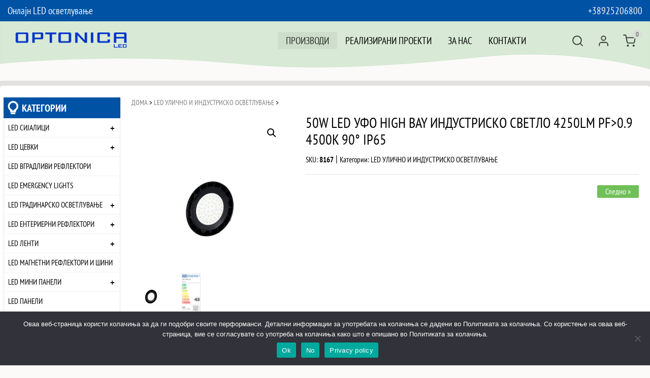

--- FILE ---
content_type: text/html; charset=UTF-8
request_url: https://optonica.mk/product/50w-led-ufo-high-bay-industrisko-svetlo-4250lm-pf0-9-4500k-90-ip65/
body_size: 15724
content:
<!DOCTYPE html>
<html lang="mk-MK">
<head>
  <meta charset="UTF-8">
  <meta name="viewport" content="width=device-width, initial-scale=1, shrink-to-fit=no">
  <link rel="profile" href="https://gmpg.org/xfn/11">
  <meta name='robots' content='index, follow, max-image-preview:large, max-snippet:-1, max-video-preview:-1' />

	<!-- This site is optimized with the Yoast SEO plugin v26.4 - https://yoast.com/wordpress/plugins/seo/ -->
	<title>50W LED УФО HIGH BAY ИНДУСТРИСКО СВЕТЛО 4250LM PF&gt;0.9 4500K 90° IP65 - OPTONICA LED - Македониjа</title>
	<link rel="canonical" href="https://optonica.mk/product/50w-led-ufo-high-bay-industrisko-svetlo-4250lm-pf0-9-4500k-90-ip65/" />
	<meta property="og:locale" content="mk_MK" />
	<meta property="og:type" content="article" />
	<meta property="og:title" content="50W LED УФО HIGH BAY ИНДУСТРИСКО СВЕТЛО 4250LM PF&gt;0.9 4500K 90° IP65 - OPTONICA LED - Македониjа" />
	<meta property="og:url" content="https://optonica.mk/product/50w-led-ufo-high-bay-industrisko-svetlo-4250lm-pf0-9-4500k-90-ip65/" />
	<meta property="og:site_name" content="OPTONICA LED - Македониjа" />
	<meta property="article:publisher" content="https://www.facebook.com/optonicaledmk" />
	<meta property="article:modified_time" content="2023-12-01T12:06:04+00:00" />
	<meta property="og:image" content="https://optonica.mk/wp-content/uploads/8167.jpg" />
	<meta property="og:image:width" content="1000" />
	<meta property="og:image:height" content="1000" />
	<meta property="og:image:type" content="image/jpeg" />
	<meta name="twitter:card" content="summary_large_image" />
	<script type="application/ld+json" class="yoast-schema-graph">{"@context":"https://schema.org","@graph":[{"@type":"WebPage","@id":"https://optonica.mk/product/50w-led-ufo-high-bay-industrisko-svetlo-4250lm-pf0-9-4500k-90-ip65/","url":"https://optonica.mk/product/50w-led-ufo-high-bay-industrisko-svetlo-4250lm-pf0-9-4500k-90-ip65/","name":"50W LED УФО HIGH BAY ИНДУСТРИСКО СВЕТЛО 4250LM PF>0.9 4500K 90° IP65 - OPTONICA LED - Македониjа","isPartOf":{"@id":"https://optonica.mk/#website"},"primaryImageOfPage":{"@id":"https://optonica.mk/product/50w-led-ufo-high-bay-industrisko-svetlo-4250lm-pf0-9-4500k-90-ip65/#primaryimage"},"image":{"@id":"https://optonica.mk/product/50w-led-ufo-high-bay-industrisko-svetlo-4250lm-pf0-9-4500k-90-ip65/#primaryimage"},"thumbnailUrl":"https://optonica.mk/wp-content/uploads/8167.jpg","datePublished":"2022-02-08T20:15:47+00:00","dateModified":"2023-12-01T12:06:04+00:00","breadcrumb":{"@id":"https://optonica.mk/product/50w-led-ufo-high-bay-industrisko-svetlo-4250lm-pf0-9-4500k-90-ip65/#breadcrumb"},"inLanguage":"mk-MK","potentialAction":[{"@type":"ReadAction","target":["https://optonica.mk/product/50w-led-ufo-high-bay-industrisko-svetlo-4250lm-pf0-9-4500k-90-ip65/"]}]},{"@type":"ImageObject","inLanguage":"mk-MK","@id":"https://optonica.mk/product/50w-led-ufo-high-bay-industrisko-svetlo-4250lm-pf0-9-4500k-90-ip65/#primaryimage","url":"https://optonica.mk/wp-content/uploads/8167.jpg","contentUrl":"https://optonica.mk/wp-content/uploads/8167.jpg","width":1000,"height":1000},{"@type":"BreadcrumbList","@id":"https://optonica.mk/product/50w-led-ufo-high-bay-industrisko-svetlo-4250lm-pf0-9-4500k-90-ip65/#breadcrumb","itemListElement":[{"@type":"ListItem","position":1,"name":"Начало","item":"https://optonica.mk/"},{"@type":"ListItem","position":2,"name":"50W LED УФО HIGH BAY ИНДУСТРИСКО СВЕТЛО 4250LM PF>0.9 4500K 90° IP65"}]},{"@type":"WebSite","@id":"https://optonica.mk/#website","url":"https://optonica.mk/","name":"OPTONICA LED - Македониjа","description":"Онлајн LED осветлување","publisher":{"@id":"https://optonica.mk/#organization"},"potentialAction":[{"@type":"SearchAction","target":{"@type":"EntryPoint","urlTemplate":"https://optonica.mk/?s={search_term_string}"},"query-input":{"@type":"PropertyValueSpecification","valueRequired":true,"valueName":"search_term_string"}}],"inLanguage":"mk-MK"},{"@type":"Organization","@id":"https://optonica.mk/#organization","name":"OPTONICA LED","url":"https://optonica.mk/","logo":{"@type":"ImageObject","inLanguage":"mk-MK","@id":"https://optonica.mk/#/schema/logo/image/","url":"https://optonica.mk/wp-content/uploads/logo-optonica.jpg","contentUrl":"https://optonica.mk/wp-content/uploads/logo-optonica.jpg","width":163,"height":65,"caption":"OPTONICA LED"},"image":{"@id":"https://optonica.mk/#/schema/logo/image/"},"sameAs":["https://www.facebook.com/optonicaledmk"]}]}</script>
	<!-- / Yoast SEO plugin. -->


<style id='wp-img-auto-sizes-contain-inline-css' type='text/css'>
img:is([sizes=auto i],[sizes^="auto," i]){contain-intrinsic-size:3000px 1500px}
/*# sourceURL=wp-img-auto-sizes-contain-inline-css */
</style>
<style id='classic-theme-styles-inline-css' type='text/css'>
/*! This file is auto-generated */
.wp-block-button__link{color:#fff;background-color:#32373c;border-radius:9999px;box-shadow:none;text-decoration:none;padding:calc(.667em + 2px) calc(1.333em + 2px);font-size:1.125em}.wp-block-file__button{background:#32373c;color:#fff;text-decoration:none}
/*# sourceURL=/wp-includes/css/classic-themes.min.css */
</style>
<link rel='stylesheet' id='cookie-notice-front-css' href='https://optonica.mk/wp-content/plugins/cookie-notice/css/front.min.css' type='text/css' media='all' />
<link rel='stylesheet' id='photoswipe-css' href='https://optonica.mk/wp-content/plugins/woocommerce/assets/css/photoswipe/photoswipe.min.css' type='text/css' media='all' />
<link rel='stylesheet' id='photoswipe-default-skin-css' href='https://optonica.mk/wp-content/plugins/woocommerce/assets/css/photoswipe/default-skin/default-skin.min.css' type='text/css' media='all' />
<link rel='stylesheet' id='woocommerce-general-css' href='https://optonica.mk/wp-content/plugins/woocommerce/assets/css/woocommerce.css' type='text/css' media='all' />
<style id='woocommerce-inline-inline-css' type='text/css'>
.woocommerce form .form-row .required { visibility: visible; }
/*# sourceURL=woocommerce-inline-inline-css */
</style>
<link rel='stylesheet' id='brands-styles-css' href='https://optonica.mk/wp-content/plugins/woocommerce/assets/css/brands.css' type='text/css' media='all' />
<link rel='stylesheet' id='bootstrap-min-css' href='https://optonica.mk/wp-content/themes/minimal/css/bootstrap.min.css' type='text/css' media='all' />
<link rel='stylesheet' id='style-css' href='https://optonica.mk/wp-content/themes/minimal/style.css' type='text/css' media='all' />
<link rel='stylesheet' id='wp-pagenavi-css' href='https://optonica.mk/wp-content/plugins/wp-pagenavi/pagenavi-css.css' type='text/css' media='all' />
<script type="text/javascript" id="cookie-notice-front-js-before">
/* <![CDATA[ */
var cnArgs = {"ajaxUrl":"https:\/\/optonica.mk\/wp-admin\/admin-ajax.php","nonce":"fc49411bab","hideEffect":"fade","position":"bottom","onScroll":false,"onScrollOffset":100,"onClick":false,"cookieName":"cookie_notice_accepted","cookieTime":2592000,"cookieTimeRejected":2592000,"globalCookie":false,"redirection":false,"cache":true,"revokeCookies":false,"revokeCookiesOpt":"automatic"};

//# sourceURL=cookie-notice-front-js-before
/* ]]> */
</script>
<script type="text/javascript" src="https://optonica.mk/wp-content/plugins/cookie-notice/js/front.min.js" id="cookie-notice-front-js"></script>
<script type="text/javascript" src="https://optonica.mk/wp-includes/js/jquery/jquery.min.js" id="jquery-core-js"></script>
<script type="text/javascript" src="https://optonica.mk/wp-content/plugins/woocommerce/assets/js/jquery-blockui/jquery.blockUI.min.js" id="wc-jquery-blockui-js" defer="defer" data-wp-strategy="defer"></script>
<script type="text/javascript" id="wc-add-to-cart-js-extra">
/* <![CDATA[ */
var wc_add_to_cart_params = {"ajax_url":"/wp-admin/admin-ajax.php","wc_ajax_url":"/?wc-ajax=%%endpoint%%","i18n_view_cart":"\u041f\u043e\u0433\u043b\u0435\u0434\u043d\u0438 \u043a\u043e\u0448\u043d\u0438\u0447\u043a\u0430","cart_url":"https://optonica.mk/cart/","is_cart":"","cart_redirect_after_add":"no"};
//# sourceURL=wc-add-to-cart-js-extra
/* ]]> */
</script>
<script type="text/javascript" src="https://optonica.mk/wp-content/plugins/woocommerce/assets/js/frontend/add-to-cart.min.js" id="wc-add-to-cart-js" defer="defer" data-wp-strategy="defer"></script>
<script type="text/javascript" src="https://optonica.mk/wp-content/plugins/woocommerce/assets/js/zoom/jquery.zoom.min.js" id="wc-zoom-js" defer="defer" data-wp-strategy="defer"></script>
<script type="text/javascript" src="https://optonica.mk/wp-content/plugins/woocommerce/assets/js/flexslider/jquery.flexslider.min.js" id="wc-flexslider-js" defer="defer" data-wp-strategy="defer"></script>
<script type="text/javascript" src="https://optonica.mk/wp-content/plugins/woocommerce/assets/js/photoswipe/photoswipe.min.js" id="wc-photoswipe-js" defer="defer" data-wp-strategy="defer"></script>
<script type="text/javascript" src="https://optonica.mk/wp-content/plugins/woocommerce/assets/js/photoswipe/photoswipe-ui-default.min.js" id="wc-photoswipe-ui-default-js" defer="defer" data-wp-strategy="defer"></script>
<script type="text/javascript" id="wc-single-product-js-extra">
/* <![CDATA[ */
var wc_single_product_params = {"i18n_required_rating_text":"\u0412\u0435 \u043c\u043e\u043b\u0438\u043c\u0435 \u043e\u0434\u0431\u0435\u0440\u0435\u0442\u0435 \u0458\u0430 \u0412\u0430\u0448\u0430\u0442\u0430 \u043e\u0446\u0435\u043d\u0430","i18n_rating_options":["1 of 5 stars","2 of 5 stars","3 of 5 stars","4 of 5 stars","5 of 5 stars"],"i18n_product_gallery_trigger_text":"View full-screen image gallery","review_rating_required":"yes","flexslider":{"rtl":false,"animation":"slide","smoothHeight":true,"directionNav":false,"controlNav":"thumbnails","slideshow":false,"animationSpeed":500,"animationLoop":false,"allowOneSlide":false},"zoom_enabled":"1","zoom_options":[],"photoswipe_enabled":"1","photoswipe_options":{"shareEl":false,"closeOnScroll":false,"history":false,"hideAnimationDuration":0,"showAnimationDuration":0},"flexslider_enabled":"1"};
//# sourceURL=wc-single-product-js-extra
/* ]]> */
</script>
<script type="text/javascript" src="https://optonica.mk/wp-content/plugins/woocommerce/assets/js/frontend/single-product.min.js" id="wc-single-product-js" defer="defer" data-wp-strategy="defer"></script>
<script type="text/javascript" src="https://optonica.mk/wp-content/plugins/woocommerce/assets/js/js-cookie/js.cookie.min.js" id="wc-js-cookie-js" defer="defer" data-wp-strategy="defer"></script>
<script type="text/javascript" id="woocommerce-js-extra">
/* <![CDATA[ */
var woocommerce_params = {"ajax_url":"/wp-admin/admin-ajax.php","wc_ajax_url":"/?wc-ajax=%%endpoint%%","i18n_password_show":"Show password","i18n_password_hide":"Hide password"};
//# sourceURL=woocommerce-js-extra
/* ]]> */
</script>
<script type="text/javascript" src="https://optonica.mk/wp-content/plugins/woocommerce/assets/js/frontend/woocommerce.min.js" id="woocommerce-js" defer="defer" data-wp-strategy="defer"></script>

<!-- Google tag (gtag.js) snippet added by Site Kit -->
<!-- Google Analytics snippet added by Site Kit -->
<script type="text/javascript" src="https://www.googletagmanager.com/gtag/js?id=G-6HK3XQRFZC" id="google_gtagjs-js" async></script>
<script type="text/javascript" id="google_gtagjs-js-after">
/* <![CDATA[ */
window.dataLayer = window.dataLayer || [];function gtag(){dataLayer.push(arguments);}
gtag("set","linker",{"domains":["optonica.mk"]});
gtag("js", new Date());
gtag("set", "developer_id.dZTNiMT", true);
gtag("config", "G-6HK3XQRFZC");
//# sourceURL=google_gtagjs-js-after
/* ]]> */
</script>
<link rel='shortlink' href='https://optonica.mk/?p=7775' />
<meta name="generator" content="Site Kit by Google 1.168.0" /><!-- HFCM by 99 Robots - Snippet # 1: FacebookPixel -->
<!-- Meta Pixel Code -->
<script>
  !function(f,b,e,v,n,t,s)
  {if(f.fbq)return;n=f.fbq=function(){n.callMethod?
  n.callMethod.apply(n,arguments):n.queue.push(arguments)};
  if(!f._fbq)f._fbq=n;n.push=n;n.loaded=!0;n.version='2.0';
  n.queue=[];t=b.createElement(e);t.async=!0;
  t.src=v;s=b.getElementsByTagName(e)[0];
  s.parentNode.insertBefore(t,s)}(window, document,'script',
  'https://connect.facebook.net/en_US/fbevents.js');
  fbq('init', '480714563642479');
  fbq('track', 'PageView');
</script>
<noscript><img height="1" width="1" style="display:none"
  src="https://www.facebook.com/tr?id=480714563642479&ev=PageView&noscript=1"
/></noscript>
<!-- End Meta Pixel Code -->
<!-- /end HFCM by 99 Robots -->
<!-- HFCM by 99 Robots - Snippet # 2: GoogleAds -->
<!-- Global site tag (gtag.js) - Google Ads: 10873273338 -->
<script async src="https://www.googletagmanager.com/gtag/js?id=AW-10873273338"></script>
<script>
  window.dataLayer = window.dataLayer || [];
  function gtag(){dataLayer.push(arguments);}
  gtag('js', new Date());

  gtag('config', 'AW-10873273338');
</script>

<!-- /end HFCM by 99 Robots -->
<!-- HFCM by 99 Robots - Snippet # 3: GoogleAds2 -->
<!-- Event snippet for Website traffic conversion page -->
<script>
  gtag('event', 'conversion', {'send_to': 'AW-10873273338/4DLNCPzo5KsDEPr348Ao'});
</script>

<!-- /end HFCM by 99 Robots -->
	<noscript><style>.woocommerce-product-gallery{ opacity: 1 !important; }</style></noscript>
	<link rel="icon" href="https://optonica.mk/wp-content/uploads/cropped-optonica-icon-32x32.png" sizes="32x32" />
<link rel="icon" href="https://optonica.mk/wp-content/uploads/cropped-optonica-icon-192x192.png" sizes="192x192" />
<link rel="apple-touch-icon" href="https://optonica.mk/wp-content/uploads/cropped-optonica-icon-180x180.png" />
<meta name="msapplication-TileImage" content="https://optonica.mk/wp-content/uploads/cropped-optonica-icon-270x270.png" />

  <link rel="preload" as="font" href="https://optonica.mk/wp-content/themes/minimal/fonts/pt-sans-narrow-v12-latin_cyrillic-regular.woff2" type="font/woff2" crossorigin="anonymous">
  <link rel="preload" as="font" href="https://optonica.mk/wp-content/themes/minimal/fonts/pt-sans-narrow-v12-latin_cyrillic-700.woff2" type="font/woff2" crossorigin="anonymous">

 	<style>
		:root {
			--colortext: rgba(2, 2, 2, 1);
			--colorlink: rgba(0, 0, 0, 1);
			--colornav: rgba(0, 0, 0, 1);
			--colortitle: rgba(0, 0, 0, 1);
			--color1: rgba(0, 82, 164, 1);
			--color2: rgba(252, 238, 213, 1);
			--color11: rgba(0, 82, 164, 0.5);
			--color111: rgba(0, 82, 164, 0.8);
			--color22: rgba(0, 82, 164, 0.5);
		}
	</style>
	
<link rel='stylesheet' id='wc-blocks-style-css' href='https://optonica.mk/wp-content/plugins/woocommerce/assets/client/blocks/wc-blocks.css' type='text/css' media='all' />
<style id='global-styles-inline-css' type='text/css'>
:root{--wp--preset--aspect-ratio--square: 1;--wp--preset--aspect-ratio--4-3: 4/3;--wp--preset--aspect-ratio--3-4: 3/4;--wp--preset--aspect-ratio--3-2: 3/2;--wp--preset--aspect-ratio--2-3: 2/3;--wp--preset--aspect-ratio--16-9: 16/9;--wp--preset--aspect-ratio--9-16: 9/16;--wp--preset--color--black: #000000;--wp--preset--color--cyan-bluish-gray: #abb8c3;--wp--preset--color--white: #ffffff;--wp--preset--color--pale-pink: #f78da7;--wp--preset--color--vivid-red: #cf2e2e;--wp--preset--color--luminous-vivid-orange: #ff6900;--wp--preset--color--luminous-vivid-amber: #fcb900;--wp--preset--color--light-green-cyan: #7bdcb5;--wp--preset--color--vivid-green-cyan: #00d084;--wp--preset--color--pale-cyan-blue: #8ed1fc;--wp--preset--color--vivid-cyan-blue: #0693e3;--wp--preset--color--vivid-purple: #9b51e0;--wp--preset--gradient--vivid-cyan-blue-to-vivid-purple: linear-gradient(135deg,rgb(6,147,227) 0%,rgb(155,81,224) 100%);--wp--preset--gradient--light-green-cyan-to-vivid-green-cyan: linear-gradient(135deg,rgb(122,220,180) 0%,rgb(0,208,130) 100%);--wp--preset--gradient--luminous-vivid-amber-to-luminous-vivid-orange: linear-gradient(135deg,rgb(252,185,0) 0%,rgb(255,105,0) 100%);--wp--preset--gradient--luminous-vivid-orange-to-vivid-red: linear-gradient(135deg,rgb(255,105,0) 0%,rgb(207,46,46) 100%);--wp--preset--gradient--very-light-gray-to-cyan-bluish-gray: linear-gradient(135deg,rgb(238,238,238) 0%,rgb(169,184,195) 100%);--wp--preset--gradient--cool-to-warm-spectrum: linear-gradient(135deg,rgb(74,234,220) 0%,rgb(151,120,209) 20%,rgb(207,42,186) 40%,rgb(238,44,130) 60%,rgb(251,105,98) 80%,rgb(254,248,76) 100%);--wp--preset--gradient--blush-light-purple: linear-gradient(135deg,rgb(255,206,236) 0%,rgb(152,150,240) 100%);--wp--preset--gradient--blush-bordeaux: linear-gradient(135deg,rgb(254,205,165) 0%,rgb(254,45,45) 50%,rgb(107,0,62) 100%);--wp--preset--gradient--luminous-dusk: linear-gradient(135deg,rgb(255,203,112) 0%,rgb(199,81,192) 50%,rgb(65,88,208) 100%);--wp--preset--gradient--pale-ocean: linear-gradient(135deg,rgb(255,245,203) 0%,rgb(182,227,212) 50%,rgb(51,167,181) 100%);--wp--preset--gradient--electric-grass: linear-gradient(135deg,rgb(202,248,128) 0%,rgb(113,206,126) 100%);--wp--preset--gradient--midnight: linear-gradient(135deg,rgb(2,3,129) 0%,rgb(40,116,252) 100%);--wp--preset--font-size--small: 13px;--wp--preset--font-size--medium: 20px;--wp--preset--font-size--large: 36px;--wp--preset--font-size--x-large: 42px;--wp--preset--spacing--20: 0.44rem;--wp--preset--spacing--30: 0.67rem;--wp--preset--spacing--40: 1rem;--wp--preset--spacing--50: 1.5rem;--wp--preset--spacing--60: 2.25rem;--wp--preset--spacing--70: 3.38rem;--wp--preset--spacing--80: 5.06rem;--wp--preset--shadow--natural: 6px 6px 9px rgba(0, 0, 0, 0.2);--wp--preset--shadow--deep: 12px 12px 50px rgba(0, 0, 0, 0.4);--wp--preset--shadow--sharp: 6px 6px 0px rgba(0, 0, 0, 0.2);--wp--preset--shadow--outlined: 6px 6px 0px -3px rgb(255, 255, 255), 6px 6px rgb(0, 0, 0);--wp--preset--shadow--crisp: 6px 6px 0px rgb(0, 0, 0);}:where(.is-layout-flex){gap: 0.5em;}:where(.is-layout-grid){gap: 0.5em;}body .is-layout-flex{display: flex;}.is-layout-flex{flex-wrap: wrap;align-items: center;}.is-layout-flex > :is(*, div){margin: 0;}body .is-layout-grid{display: grid;}.is-layout-grid > :is(*, div){margin: 0;}:where(.wp-block-columns.is-layout-flex){gap: 2em;}:where(.wp-block-columns.is-layout-grid){gap: 2em;}:where(.wp-block-post-template.is-layout-flex){gap: 1.25em;}:where(.wp-block-post-template.is-layout-grid){gap: 1.25em;}.has-black-color{color: var(--wp--preset--color--black) !important;}.has-cyan-bluish-gray-color{color: var(--wp--preset--color--cyan-bluish-gray) !important;}.has-white-color{color: var(--wp--preset--color--white) !important;}.has-pale-pink-color{color: var(--wp--preset--color--pale-pink) !important;}.has-vivid-red-color{color: var(--wp--preset--color--vivid-red) !important;}.has-luminous-vivid-orange-color{color: var(--wp--preset--color--luminous-vivid-orange) !important;}.has-luminous-vivid-amber-color{color: var(--wp--preset--color--luminous-vivid-amber) !important;}.has-light-green-cyan-color{color: var(--wp--preset--color--light-green-cyan) !important;}.has-vivid-green-cyan-color{color: var(--wp--preset--color--vivid-green-cyan) !important;}.has-pale-cyan-blue-color{color: var(--wp--preset--color--pale-cyan-blue) !important;}.has-vivid-cyan-blue-color{color: var(--wp--preset--color--vivid-cyan-blue) !important;}.has-vivid-purple-color{color: var(--wp--preset--color--vivid-purple) !important;}.has-black-background-color{background-color: var(--wp--preset--color--black) !important;}.has-cyan-bluish-gray-background-color{background-color: var(--wp--preset--color--cyan-bluish-gray) !important;}.has-white-background-color{background-color: var(--wp--preset--color--white) !important;}.has-pale-pink-background-color{background-color: var(--wp--preset--color--pale-pink) !important;}.has-vivid-red-background-color{background-color: var(--wp--preset--color--vivid-red) !important;}.has-luminous-vivid-orange-background-color{background-color: var(--wp--preset--color--luminous-vivid-orange) !important;}.has-luminous-vivid-amber-background-color{background-color: var(--wp--preset--color--luminous-vivid-amber) !important;}.has-light-green-cyan-background-color{background-color: var(--wp--preset--color--light-green-cyan) !important;}.has-vivid-green-cyan-background-color{background-color: var(--wp--preset--color--vivid-green-cyan) !important;}.has-pale-cyan-blue-background-color{background-color: var(--wp--preset--color--pale-cyan-blue) !important;}.has-vivid-cyan-blue-background-color{background-color: var(--wp--preset--color--vivid-cyan-blue) !important;}.has-vivid-purple-background-color{background-color: var(--wp--preset--color--vivid-purple) !important;}.has-black-border-color{border-color: var(--wp--preset--color--black) !important;}.has-cyan-bluish-gray-border-color{border-color: var(--wp--preset--color--cyan-bluish-gray) !important;}.has-white-border-color{border-color: var(--wp--preset--color--white) !important;}.has-pale-pink-border-color{border-color: var(--wp--preset--color--pale-pink) !important;}.has-vivid-red-border-color{border-color: var(--wp--preset--color--vivid-red) !important;}.has-luminous-vivid-orange-border-color{border-color: var(--wp--preset--color--luminous-vivid-orange) !important;}.has-luminous-vivid-amber-border-color{border-color: var(--wp--preset--color--luminous-vivid-amber) !important;}.has-light-green-cyan-border-color{border-color: var(--wp--preset--color--light-green-cyan) !important;}.has-vivid-green-cyan-border-color{border-color: var(--wp--preset--color--vivid-green-cyan) !important;}.has-pale-cyan-blue-border-color{border-color: var(--wp--preset--color--pale-cyan-blue) !important;}.has-vivid-cyan-blue-border-color{border-color: var(--wp--preset--color--vivid-cyan-blue) !important;}.has-vivid-purple-border-color{border-color: var(--wp--preset--color--vivid-purple) !important;}.has-vivid-cyan-blue-to-vivid-purple-gradient-background{background: var(--wp--preset--gradient--vivid-cyan-blue-to-vivid-purple) !important;}.has-light-green-cyan-to-vivid-green-cyan-gradient-background{background: var(--wp--preset--gradient--light-green-cyan-to-vivid-green-cyan) !important;}.has-luminous-vivid-amber-to-luminous-vivid-orange-gradient-background{background: var(--wp--preset--gradient--luminous-vivid-amber-to-luminous-vivid-orange) !important;}.has-luminous-vivid-orange-to-vivid-red-gradient-background{background: var(--wp--preset--gradient--luminous-vivid-orange-to-vivid-red) !important;}.has-very-light-gray-to-cyan-bluish-gray-gradient-background{background: var(--wp--preset--gradient--very-light-gray-to-cyan-bluish-gray) !important;}.has-cool-to-warm-spectrum-gradient-background{background: var(--wp--preset--gradient--cool-to-warm-spectrum) !important;}.has-blush-light-purple-gradient-background{background: var(--wp--preset--gradient--blush-light-purple) !important;}.has-blush-bordeaux-gradient-background{background: var(--wp--preset--gradient--blush-bordeaux) !important;}.has-luminous-dusk-gradient-background{background: var(--wp--preset--gradient--luminous-dusk) !important;}.has-pale-ocean-gradient-background{background: var(--wp--preset--gradient--pale-ocean) !important;}.has-electric-grass-gradient-background{background: var(--wp--preset--gradient--electric-grass) !important;}.has-midnight-gradient-background{background: var(--wp--preset--gradient--midnight) !important;}.has-small-font-size{font-size: var(--wp--preset--font-size--small) !important;}.has-medium-font-size{font-size: var(--wp--preset--font-size--medium) !important;}.has-large-font-size{font-size: var(--wp--preset--font-size--large) !important;}.has-x-large-font-size{font-size: var(--wp--preset--font-size--x-large) !important;}
/*# sourceURL=global-styles-inline-css */
</style>
</head>

<body data-rsssl=1 class="wp-singular product-template-default single single-product postid-7775 wp-theme-minimal theme-minimal cookies-not-set woocommerce woocommerce-page woocommerce-no-js">

  <div id="wrap">
	
        <div class="topmenu">
            <div class="container">
                  <div class="row d-flex align-items-center">
                        <div class="col-6">
                            <a href="https://optonica.mk">Онлајн LED осветлување</a> 
                        </div>
                        <div class="col-6 text-right">
                            <a href="tel:+38925206800">+38925206800</a>					
														     <div class="social float-right">
            </div>
							                        </div>
                  </div>
            </div>
        </div><!-- end topmenu -->
	
    <header id="header" class="gr1adient s1tartanimation h2asheadbgr d-fle1x h-1010 text-c1enter ali1gn-items-center ju1stify-content-center" >
		
	    <a class="skip-link screen-reader-text sr-only sr-only-focusable" href="#content">Skip to content</a>

            <div class="container">
			
			
<div class="row d-flex align-items-center">
  <div class="col-6 col-sm-6 col-md-3 flex-g2row-1 bd-highlight">
  
  <a class="sitelogo navbar-brand m1x-md-auto m1r-auto" href="https://optonica.mk" rel="home">
<img class="img-fluid fixblurry" src="https://optonica.mk/wp-content/uploads/optonica-logo.svg" alt="OPTONICA LED - Македониjа - Онлајн LED осветлување" title="OPTONICA LED - Македониjа - Онлајн LED осветлување" width="400" height="400"></a>  
  </div>
  <div class="col-12 col-sm-12 col-md-7 col-lg-7 cSol-xl-7 c1ol-sm-12 d-flex justify-content-md-end order-2 order-md-1">
  
		<ul class="nav n1avbar-nav ml-a1uto te1xt-right replacearrow ">
			<li class="page_item nav-item page-item-7 current_page_parent"><a class="nav-link  depth-0" href="https://optonica.mk/products/">Производи</a></li>
<li class="page_item nav-item page-item-11277"><a class="nav-link  depth-0" href="https://optonica.mk/realizirani-proekti/">Реализирани проекти</a></li>
<li class="page_item nav-item page-item-48"><a class="nav-link  depth-0" href="https://optonica.mk/about/">За нас</a></li>
<li class="page_item nav-item page-item-41"><a class="nav-link  depth-0" href="https://optonica.mk/contacts/">Контакти</a></li>
		</ul>
  </div>
  <div class="col-6 col-sm-6 col-md-2 col-lg-2 order-1 order-md-2  d-flex justify-content-end  ">			<ul class="navbar n2avbar-nav cartmenu justify-content-en1d m1yflexitems">
		
			<li class="nav-item showhide5" title="Барај">
			  <span class="nav-link icon hidetext ico-search" role="button">Барај</span>
			</li>
						<li class="nav-item dropprofile" title="Најави се"><a class="nav-link icon hidetext ico-user" href="https://optonica.mk/profile/" id="userProfileSubmenu">Најави се</a></li>
			  			  <li class="nav-item dropminicart">
    <ul class="tiny-cart">
        <li>

			<a title="Кошничка" class="nav-link icon ico-cart cart_dropdown_link cart-parent" href="https://optonica.mk/cart/"><span class="hidetext">Кошничка</span>
											<span class="cart-contents">0</span>
								</a>
			
            <ul class="cart_list"><li class="empty"><p>Нема продукти во Кошничката.</p><br><a class="button1 anodecoration btn btn-primary btn-lg bigbutton tbtn" href="https://optonica.mk/products/">Врати се во продавница</a></li></ul>
        </li>
    </ul>
</li>
		</ul>
	</div>
</div>

		<div class="showhidecnt5" style="display:none;">
<form role="search" method="get" class="woocommerce-product-search" action="https://optonica.mk/">
<div class="row no-gutte1rs">
	<div class="form-group col">
		<label class="screen-reader-text" for="woocommerce-product-search-field-0">Барај за:</label>
		<input type="search" id="woocommerce-product-search-field-0" class="form-control search-field" placeholder="Пребарај по продукти&hellip;" value="" name="s" />
	</div>
	<div class="col-3 col-sm-2 p-0 m-0">
		<button class="btn btn-primary" type="submit" value="Барај">Барај</button>
		<input type="hidden" name="post_type" value="product" />
	</div>
</div>
</form>
<div class="clearfix"></div></div>
			
</div>		<div class="wave"></div>
    </header><!-- END Header -->

	
    <main id="content" role="main" class="product">
		<div id="product-7775" class="product type-product post-7775 status-publish first instock product_cat-led-ulichno-i-industrisko-osvetluvane has-post-thumbnail shipping-taxable product-type-simple">
		        <div class="container productarea">
			 
			 <div class="woocommerce-notices-wrapper"></div>		
              <div class="row procontarea">
			  
							<div class="col-12 col-md-2 sidebar sidebarexp exdpandtree">
			<div class="sideinside">
								<aside id="woocommerce_product_categories-2" class="widget woocommerce widget_product_categories"><span class="widgettitle h5">Категории</span><ul class="product-categories"><li class="cat-item cat-item-2645 cat-parent"><a href="https://optonica.mk/category/led-sijaliczi/">LED СИЈАЛИЦИ</a><ul class='children'>
<li class="cat-item cat-item-2654"><a href="https://optonica.mk/category/led-sijaliczi/led-sijaliczi-ar111/">LED СИЈАЛИЦИ AR111</a></li>
<li class="cat-item cat-item-2655"><a href="https://optonica.mk/category/led-sijaliczi/led-sijaliczi-g4/">LED СИЈАЛИЦИ G4</a></li>
<li class="cat-item cat-item-2656"><a href="https://optonica.mk/category/led-sijaliczi/led-sijaliczi-g9/">LED СИЈАЛИЦИ G9</a></li>
<li class="cat-item cat-item-2651"><a href="https://optonica.mk/category/led-sijaliczi/led-sijaliczi-gu10/">LED СИЈАЛИЦИ GU10</a></li>
<li class="cat-item cat-item-2650"><a href="https://optonica.mk/category/led-sijaliczi/led-sijaliczi-mr16/">LED СИЈАЛИЦИ MR16</a></li>
<li class="cat-item cat-item-2653"><a href="https://optonica.mk/category/led-sijaliczi/led-sijaliczi-e14/">LED СИЈАЛИЦИ Е14</a></li>
<li class="cat-item cat-item-2646 cat-parent"><a href="https://optonica.mk/category/led-sijaliczi/led-sijaliczi-e27/">LED СИЈАЛИЦИ Е27</a>	<ul class='children'>
<li class="cat-item cat-item-2652"><a href="https://optonica.mk/category/led-sijaliczi/led-sijaliczi-e27/filament/">Филамент</a></li>
	</ul>
</li>
<li class="cat-item cat-item-4418"><a href="https://optonica.mk/category/led-sijaliczi/led-%d1%81%d0%b8%d1%98%d0%b0%d0%bb%d0%b8%d1%86%d0%b8-%d0%b540/">LED СИЈАЛИЦИ Е40</a></li>
<li class="cat-item cat-item-3157"><a href="https://optonica.mk/category/led-sijaliczi/aksesoari/">Аксесоари</a></li>
</ul>
</li>
<li class="cat-item cat-item-3366 cat-parent"><a href="https://optonica.mk/category/led-czevki/">LED ЦЕВКИ</a><ul class='children'>
<li class="cat-item cat-item-3367"><a href="https://optonica.mk/category/led-czevki/led-czevki-t8/">LED ЦЕВКИ T8</a></li>
<li class="cat-item cat-item-3390"><a href="https://optonica.mk/category/led-czevki/t5-tela/">T5 ТЕЛА</a></li>
<li class="cat-item cat-item-4075"><a href="https://optonica.mk/category/led-czevki/tel%d0%b0-z%d0%b0-t8-czevki-ip20/">ТЕЛА ЗА Т8 ЦЕВКИ IP20</a></li>
<li class="cat-item cat-item-3695"><a href="https://optonica.mk/category/led-czevki/tela-za-t8-czevki-ip67/">ТЕЛА ЗА Т8 ЦЕВКИ IP67</a></li>
</ul>
</li>
<li class="cat-item cat-item-2657"><a href="https://optonica.mk/category/led-vgradlivi-reflektori/">LED ВГРАДЛИВИ РЕФЛЕКТОРИ</a></li>
<li class="cat-item cat-item-3768"><a href="https://optonica.mk/category/led-emergency-lights/">LED EMERGENCY LIGHTS</a></li>
<li class="cat-item cat-item-3143 cat-parent"><a href="https://optonica.mk/category/led-gradinarsko-osvetluvane/">LED ГРАДИНАРСКО ОСВЕТЛУВАЊЕ</a><ul class='children'>
<li class="cat-item cat-item-3813"><a href="https://optonica.mk/category/led-gradinarsko-osvetluvane/led-solarno-gradinarsko-osvetluvane/">LED СОЛАРНО ГРАДИНАРСКО ОСВЕТЛУВАЊЕ</a></li>
<li class="cat-item cat-item-3144"><a href="https://optonica.mk/category/led-gradinarsko-osvetluvane/dekorativni-kabli-za-nadvoreshna-montazha/">ДЕКОРАТИВНИ КАБЛИ ЗА НАДВОРЕШНА МОНТАЖА</a></li>
</ul>
</li>
<li class="cat-item cat-item-3121 cat-parent"><a href="https://optonica.mk/category/led-enterierni-reflektori/">LED ЕНТЕРИЕРНИ РЕФЛЕКТОРИ</a><ul class='children'>
<li class="cat-item cat-item-3184"><a href="https://optonica.mk/category/led-enterierni-reflektori/2-godini-garanczija/">2 ГОДИНИ ГАРАНЦИЈА</a></li>
<li class="cat-item cat-item-3122"><a href="https://optonica.mk/category/led-enterierni-reflektori/3-godini-garanczija/">3 ГОДИНИ ГАРАНЦИЈА</a></li>
</ul>
</li>
<li class="cat-item cat-item-2963 cat-parent"><a href="https://optonica.mk/category/led-lenti/">LED ЛЕНТИ</a><ul class='children'>
<li class="cat-item cat-item-4715"><a href="https://optonica.mk/category/led-lenti/led-%d1%84%d0%bb%d0%b5%d0%ba%d1%81%d0%b8%d0%b1%d0%b8%d0%bb%d0%b5%d0%bd-%d0%bd%d0%b5%d0%be%d0%bd-24v/">LED ФЛЕКСИБИЛЕН НЕОН 24V</a></li>
<li class="cat-item cat-item-2964"><a href="https://optonica.mk/category/led-lenti/led-lenti-12v/">LED ЛЕНТИ 12V</a></li>
<li class="cat-item cat-item-3093"><a href="https://optonica.mk/category/led-lenti/led-lenti-220v/">LED ЛЕНТИ 220V</a></li>
<li class="cat-item cat-item-3007"><a href="https://optonica.mk/category/led-lenti/led-lenti-24v/">LED ЛЕНТИ 24V</a></li>
<li class="cat-item cat-item-4208"><a href="https://optonica.mk/category/led-lenti/led-lenti-48v/">LED ЛЕНТИ 48V</a></li>
<li class="cat-item cat-item-3036"><a href="https://optonica.mk/category/led-lenti/led-lenti-5v/">LED ЛЕНТИ 5V</a></li>
<li class="cat-item cat-item-3047"><a href="https://optonica.mk/category/led-lenti/led-moduli-i-s-lenti/">LED МОДУЛИ И S-ЛЕНТИ</a></li>
<li class="cat-item cat-item-3084"><a href="https://optonica.mk/category/led-lenti/led-fleksibilen-neon-12v/">LED ФЛЕКСИБИЛЕН НЕОН 12V</a></li>
<li class="cat-item cat-item-3078"><a href="https://optonica.mk/category/led-lenti/led-fleksibilen-neon-220v/">LED ФЛЕКСИБИЛЕН НЕОН 220V</a></li>
<li class="cat-item cat-item-3115"><a href="https://optonica.mk/category/led-lenti/aksesoari-za-led-lenti/">АКСЕСОАРИ ЗА LED ЛЕНТИ</a></li>
<li class="cat-item cat-item-3582"><a href="https://optonica.mk/category/led-lenti/dimeri-i-kontroleri-za-led-lenti/">ДИМЕРИ И КОНТРОЛЕРИ ЗА ЛЕД ЛЕНТИ</a></li>
<li class="cat-item cat-item-3501 cat-parent"><a href="https://optonica.mk/category/led-lenti/napojuvana-za-led-lenti/">НАПОЈУВАЊА ЗА LED ЛЕНТИ</a>	<ul class='children'>
<li class="cat-item cat-item-4629"><a href="https://optonica.mk/category/led-lenti/napojuvana-za-led-lenti/din-%d1%88%d0%b8%d0%bd%d0%b0/">DIN-Шина</a></li>
<li class="cat-item cat-item-3502 cat-parent"><a href="https://optonica.mk/category/led-lenti/napojuvana-za-led-lenti/12v-napojuvana-za-led-lenti/">12V НАПОЈУВАЊА ЗА LED ЛЕНТИ</a>		<ul class='children'>
<li class="cat-item cat-item-3516"><a href="https://optonica.mk/category/led-lenti/napojuvana-za-led-lenti/12v-napojuvana-za-led-lenti/vodootporni-ip67/">ВОДООТПОРНИ IP67</a></li>
<li class="cat-item cat-item-3504"><a href="https://optonica.mk/category/led-lenti/napojuvana-za-led-lenti/12v-napojuvana-za-led-lenti/nevodootporni-ip20/">НЕВОДООТПОРНИ IP20</a></li>
<li class="cat-item cat-item-3510"><a href="https://optonica.mk/category/led-lenti/napojuvana-za-led-lenti/12v-napojuvana-za-led-lenti/nevodootporni-ip21/">НЕВОДООТПОРНИ IP21</a></li>
		</ul>
</li>
<li class="cat-item cat-item-3503"><a href="https://optonica.mk/category/led-lenti/napojuvana-za-led-lenti/24v-napojuvana-za-led-lenti/">24V НАПОЈУВАЊА ЗА LED ЛЕНТИ</a></li>
<li class="cat-item cat-item-3573"><a href="https://optonica.mk/category/led-lenti/napojuvana-za-led-lenti/triac/">TRIAC</a></li>
	</ul>
</li>
</ul>
</li>
<li class="cat-item cat-item-3240"><a href="https://optonica.mk/category/led-magnetni-reflektori-i-shini/">LED МАГНЕТНИ РЕФЛЕКТОРИ И ШИНИ</a></li>
<li class="cat-item cat-item-2658 cat-parent"><a href="https://optonica.mk/category/led-mini-paneli/">LED МИНИ ПАНЕЛИ</a><ul class='children'>
<li class="cat-item cat-item-2689 cat-parent"><a href="https://optonica.mk/category/led-mini-paneli/led-mini-paneli-vgradni/">LED МИНИ ПАНЕЛИ ВГРАДНИ</a>	<ul class='children'>
<li class="cat-item cat-item-2734"><a href="https://optonica.mk/category/led-mini-paneli/led-mini-paneli-vgradni/home-edition/">HOME EDITION</a></li>
	</ul>
</li>
<li class="cat-item cat-item-2659"><a href="https://optonica.mk/category/led-mini-paneli/led-mini-paneli-nadgradni/">LED МИНИ ПАНЕЛИ НАДГРАДНИ</a></li>
<li class="cat-item cat-item-2837"><a href="https://optonica.mk/category/led-mini-paneli/led-mini-paneli-so-senzor/">LED МИНИ ПАНЕЛИ СО СЕНЗОР</a></li>
</ul>
</li>
<li class="cat-item cat-item-2693"><a href="https://optonica.mk/category/led-paneli/">LED ПАНЕЛИ</a></li>
<li class="cat-item cat-item-2843"><a href="https://optonica.mk/category/led-panichno-osvetluvane/">LED ПАНИЧНО ОСВЕТЛУВАЊЕ</a></li>
<li class="cat-item cat-item-2671 cat-parent"><a href="https://optonica.mk/category/led-plafonerki-i-visechki-tela/">LED ПЛАФОЊЕРКИ И ВИСЕЧКИ ТЕЛА</a><ul class='children'>
<li class="cat-item cat-item-3910"><a href="https://optonica.mk/category/led-plafonerki-i-visechki-tela/led-3d-visechki-stakleni-tela/">LED 3D ВИСЕЧКИ СТАКЛЕНИ ТЕЛА</a></li>
<li class="cat-item cat-item-3925"><a href="https://optonica.mk/category/led-plafonerki-i-visechki-tela/led-visechki-tela/">LED ВИСЕЧКИ ТЕЛА</a></li>
<li class="cat-item cat-item-2672"><a href="https://optonica.mk/category/led-plafonerki-i-visechki-tela/led-plafonerki/">LED ПЛАФОЊЕРКИ</a></li>
</ul>
</li>
<li class="cat-item cat-item-3212 cat-parent"><a href="https://optonica.mk/category/led-reflektori/">LED РЕФЛЕКТОРИ</a><ul class='children'>
<li class="cat-item cat-item-4610"><a href="https://optonica.mk/category/led-reflektori/5-%d0%b3%d0%be%d0%b4%d0%b8%d0%bd%d0%b8-%d0%b3%d0%b0%d1%80%d0%b0%d0%bd%d1%86%d0%b8%d1%98%d0%b0/">5 ГОДИНИ ГАРАНЦИЈА</a></li>
<li class="cat-item cat-item-3444"><a href="https://optonica.mk/category/led-reflektori/led-reflektori-so-senzor/">LED РЕФЛЕКТОРИ СО СЕНЗОР</a></li>
<li class="cat-item cat-item-3340"><a href="https://optonica.mk/category/led-reflektori/led-reflektori-so-solar/">LED РЕФЛЕКТОРИ СО СОЛАР</a></li>
</ul>
</li>
<li class="cat-item cat-item-4207"><a href="https://optonica.mk/category/led-svetla-za-plakari-i-mebel/">LED СВЕТЛА ЗА ПЛАКАРИ И МЕБЕЛ</a></li>
<li class="cat-item cat-item-3889 current-cat"><a href="https://optonica.mk/category/led-ulichno-i-industrisko-osvetluvane/">LED УЛИЧНО И ИНДУСТРИСКО ОСВЕТЛУВАЊЕ</a></li>
<li class="cat-item cat-item-3805 cat-parent"><a href="https://optonica.mk/category/led-fasadni-svetilki/">LED ФАСАДНИ СВЕТИЛКИ</a><ul class='children'>
<li class="cat-item cat-item-3861"><a href="https://optonica.mk/category/led-fasadni-svetilki/led-step-svetilki/">LED СТЕП СВЕТИЛКИ</a></li>
</ul>
</li>
<li class="cat-item cat-item-3131 cat-parent"><a href="https://optonica.mk/category/linearni-svetilki/">ЛИНЕАРНИ СВЕТИЛКИ</a><ul class='children'>
<li class="cat-item cat-item-3708"><a href="https://optonica.mk/category/linearni-svetilki/linearni-svetilki-ip20/">ЛИНЕАРНИ СВЕТИЛКИ IP20</a></li>
<li class="cat-item cat-item-3732"><a href="https://optonica.mk/category/linearni-svetilki/linearni-svetilki-ip65/">ЛИНЕАРНИ СВЕТИЛКИ IP65</a></li>
</ul>
</li>
<li class="cat-item cat-item-4496"><a href="https://optonica.mk/category/polnachi-i-power-bank/">Полначи и Power Bank</a></li>
<li class="cat-item cat-item-4209"><a href="https://optonica.mk/category/prikluchoczi-i-adapteri/">ПРИКЛУЧОЦИ И АДАПТЕРИ</a></li>
<li class="cat-item cat-item-3786"><a href="https://optonica.mk/category/senzori/">СЕНЗОРИ</a></li>
<li class="cat-item cat-item-4210 cat-parent"><a href="https://optonica.mk/category/solarni-produkti-i-inverteri/">СОЛАРНИ ПРОДУКТИ И ИНВЕРТЕРИ</a><ul class='children'>
<li class="cat-item cat-item-4505"><a href="https://optonica.mk/category/solarni-produkti-i-inverteri/%d1%81%d0%be%d0%bb%d0%b0%d1%80%d0%bd%d0%b8-%d0%b0%d0%ba%d1%81%d0%b5%d1%81%d0%be%d0%b0%d1%80%d0%b8/">СОЛАРНИ АКСЕСОАРИ</a></li>
</ul>
</li>
<li class="cat-item cat-item-2647 cat-parent"><a href="https://optonica.mk/category/drugi/">ДРУГИ</a><ul class='children'>
<li class="cat-item cat-item-2648"><a href="https://optonica.mk/category/drugi/biogenis/">Biogenis</a></li>
<li class="cat-item cat-item-2649"><a href="https://optonica.mk/category/drugi/optonica-comfort/">Optonica Comfort</a></li>
</ul>
</li>
<li class="cat-item cat-item-4501"><a href="https://optonica.mk/category/led-displei-i-sczenski-efekti/">LED Дисплеи и Сценски ефекти</a></li>
</ul></aside><aside id="media_image-2" class="widget widget_media_image"><span class="widgettitle h5">Промо</span><a href="https://optonica.mk/category/promoczionalni-produkti/"><img width="400" height="205" src="https://optonica.mk/wp-content/uploads/baner-osnoven-400x205.jpg" class="image wp-image-7938  attachment-medium size-medium" alt="" style="max-width: 100%; height: auto;" decoding="async" fetchpriority="high" srcset="https://optonica.mk/wp-content/uploads/baner-osnoven-400x205.jpg 400w, https://optonica.mk/wp-content/uploads/baner-osnoven-768x393.jpg 768w, https://optonica.mk/wp-content/uploads/baner-osnoven-600x307.jpg 600w, https://optonica.mk/wp-content/uploads/baner-osnoven.jpg 1024w" sizes="(max-width: 400px) 100vw, 400px" /></a></aside>			</div>
		</div>
						
                    <div class="col contarea">
					
	         <div class="row"><div class="col"><nav class="woocommerce-breadcrumb" aria-label="Breadcrumb"><a href="https://optonica.mk">Дома</a> &gt; <a href="https://optonica.mk/category/led-ulichno-i-industrisko-osvetluvane/">LED УЛИЧНО И ИНДУСТРИСКО ОСВЕТЛУВАЊЕ</a> &gt; </nav></div></div>
					
						<div class="row">
						
							<div class="col-md-4">
										<div class="woocommerce-product-gallery woocommerce-product-gallery--with-images woocommerce-product-gallery--columns-4 images" data-columns="4" style="opacity: 0; transition: opacity .25s ease-in-out;">
	<div class="woocommerce-product-gallery__wrapper">
		<div data-thumb="https://optonica.mk/wp-content/uploads/8167-150x150.jpg" data-thumb-alt="50W LED УФО HIGH BAY ИНДУСТРИСКО СВЕТЛО 4250LM PF&gt;0.9 4500K 90° IP65" data-thumb-srcset="https://optonica.mk/wp-content/uploads/8167-150x150.jpg 150w, https://optonica.mk/wp-content/uploads/8167-400x400.jpg 400w, https://optonica.mk/wp-content/uploads/8167-768x768.jpg 768w, https://optonica.mk/wp-content/uploads/8167-600x600.jpg 600w, https://optonica.mk/wp-content/uploads/8167.jpg 1000w"  data-thumb-sizes="(max-width: 150px) 100vw, 150px" class="woocommerce-product-gallery__image"><a href="https://optonica.mk/wp-content/uploads/8167.jpg"><img width="600" height="600" src="https://optonica.mk/wp-content/uploads/8167-600x600.jpg" class="wp-post-image" alt="50W LED УФО HIGH BAY ИНДУСТРИСКО СВЕТЛО 4250LM PF&gt;0.9 4500K 90° IP65" data-caption="" data-src="https://optonica.mk/wp-content/uploads/8167.jpg" data-large_image="https://optonica.mk/wp-content/uploads/8167.jpg" data-large_image_width="1000" data-large_image_height="1000" decoding="async" srcset="https://optonica.mk/wp-content/uploads/8167-600x600.jpg 600w, https://optonica.mk/wp-content/uploads/8167-400x400.jpg 400w, https://optonica.mk/wp-content/uploads/8167-150x150.jpg 150w, https://optonica.mk/wp-content/uploads/8167-768x768.jpg 768w, https://optonica.mk/wp-content/uploads/8167.jpg 1000w" sizes="(max-width: 600px) 100vw, 600px" /></a></div><div data-thumb="https://optonica.mk/wp-content/uploads/el8167-150x150.jpg" data-thumb-alt="50W LED УФО HIGH BAY ИНДУСТРИСКО СВЕТЛО 4250LM PF&gt;0.9 4500K 90° IP65 - Image 2" data-thumb-srcset="https://optonica.mk/wp-content/uploads/el8167-150x150.jpg 150w, https://optonica.mk/wp-content/uploads/el8167-400x400.jpg 400w, https://optonica.mk/wp-content/uploads/el8167-768x768.jpg 768w, https://optonica.mk/wp-content/uploads/el8167-600x600.jpg 600w, https://optonica.mk/wp-content/uploads/el8167.jpg 882w"  data-thumb-sizes="(max-width: 150px) 100vw, 150px" class="woocommerce-product-gallery__image"><a href="https://optonica.mk/wp-content/uploads/el8167.jpg"><img width="600" height="600" src="https://optonica.mk/wp-content/uploads/el8167-600x600.jpg" class="" alt="50W LED УФО HIGH BAY ИНДУСТРИСКО СВЕТЛО 4250LM PF&gt;0.9 4500K 90° IP65" data-caption="" data-src="https://optonica.mk/wp-content/uploads/el8167.jpg" data-large_image="https://optonica.mk/wp-content/uploads/el8167.jpg" data-large_image_width="882" data-large_image_height="882" decoding="async" srcset="https://optonica.mk/wp-content/uploads/el8167-600x600.jpg 600w, https://optonica.mk/wp-content/uploads/el8167-400x400.jpg 400w, https://optonica.mk/wp-content/uploads/el8167-150x150.jpg 150w, https://optonica.mk/wp-content/uploads/el8167-768x768.jpg 768w, https://optonica.mk/wp-content/uploads/el8167.jpg 882w" sizes="(max-width: 600px) 100vw, 600px" /></a></div>	</div>
</div>
																	</div>

							<div class="col summary entry-summary">
								
								<header class="entry-header"><h1 class="pagetitle producttitle h3">50W LED УФО HIGH BAY ИНДУСТРИСКО СВЕТЛО 4250LM PF>0.9 4500K 90° IP65</h1></header>								
								<div><small>SKU: <b>8167</b></small> | 
								
									<span class="product-cats"><small>Категории: <a href="https://optonica.mk/category/led-ulichno-i-industrisko-osvetluvane/" rel="tag">LED УЛИЧНО И ИНДУСТРИСКО ОСВЕТЛУВАЊЕ</a></small></span>								</div>
								
								
																<p class="price"></p>
								
																 								
								<div class="clearfix"></div><hr>
								<div class="nextprev">
																		<a href="https://optonica.mk/product/200w-led-ufo-high-bay-industrisko-svetlo-17000lm-pf0-9-4500k-90-ip65/" rel="next"><span class="button btn btn-primary btn-sm nextpost">Следно &raquo;</span></a>								</div>	
							</div><!-- .summary -->

						</div>
						
						
	<div class="woocommerce-tabs wc-tabs-wrapper">
		<ul class="tabs wc-tabs" role="tablist">
							<li role="presentation" class="additional_information_tab" id="tab-title-additional_information">
					<a href="#tab-additional_information" role="tab" aria-controls="tab-additional_information">
						Опис					</a>
				</li>
					</ul>
					<div class="woocommerce-Tabs-panel woocommerce-Tabs-panel--additional_information panel entry-content wc-tab" id="tab-additional_information" role="tabpanel" aria-labelledby="tab-title-additional_information">
				

<table class="woocommerce-product-attributes shop_attributes" aria-label="Product Details">
			<tr class="woocommerce-product-attributes-item woocommerce-product-attributes-item--attribute_pa_brand">
			<th class="woocommerce-product-attributes-item__label" scope="row">Brand</th>
			<td class="woocommerce-product-attributes-item__value"><p>Optonica</p>
</td>
		</tr>
			<tr class="woocommerce-product-attributes-item woocommerce-product-attributes-item--attribute_pa_beam-angle">
			<th class="woocommerce-product-attributes-item__label" scope="row">Beam angle</th>
			<td class="woocommerce-product-attributes-item__value"><p>90°</p>
</td>
		</tr>
			<tr class="woocommerce-product-attributes-item woocommerce-product-attributes-item--attribute_pa_dimmable">
			<th class="woocommerce-product-attributes-item__label" scope="row">Dimmable</th>
			<td class="woocommerce-product-attributes-item__value"></td>
		</tr>
			<tr class="woocommerce-product-attributes-item woocommerce-product-attributes-item--attribute_pa_energy-consumption">
			<th class="woocommerce-product-attributes-item__label" scope="row">Energy Consumption</th>
			<td class="woocommerce-product-attributes-item__value"><p>50 kWh/1000h</p>
</td>
		</tr>
			<tr class="woocommerce-product-attributes-item woocommerce-product-attributes-item--attribute_pa_energy-efficiency-label">
			<th class="woocommerce-product-attributes-item__label" scope="row">Energy Efficiency Label</th>
			<td class="woocommerce-product-attributes-item__value"><p>F</p>
</td>
		</tr>
			<tr class="woocommerce-product-attributes-item woocommerce-product-attributes-item--attribute_pa_flux">
			<th class="woocommerce-product-attributes-item__label" scope="row">Flux</th>
			<td class="woocommerce-product-attributes-item__value"><p>4250 lm</p>
</td>
		</tr>
			<tr class="woocommerce-product-attributes-item woocommerce-product-attributes-item--attribute_pa_flux-per-watt">
			<th class="woocommerce-product-attributes-item__label" scope="row">FLUX per watt</th>
			<td class="woocommerce-product-attributes-item__value"><p>85 lm/W</p>
</td>
		</tr>
			<tr class="woocommerce-product-attributes-item woocommerce-product-attributes-item--attribute_pa_input-voltage">
			<th class="woocommerce-product-attributes-item__label" scope="row">Input voltage</th>
			<td class="woocommerce-product-attributes-item__value"><p>AC220-240V</p>
</td>
		</tr>
			<tr class="woocommerce-product-attributes-item woocommerce-product-attributes-item--attribute_pa_instant-on">
			<th class="woocommerce-product-attributes-item__label" scope="row">Instant On</th>
			<td class="woocommerce-product-attributes-item__value"><p>0.1 s</p>
</td>
		</tr>
			<tr class="woocommerce-product-attributes-item woocommerce-product-attributes-item--attribute_pa_ip">
			<th class="woocommerce-product-attributes-item__label" scope="row">IP</th>
			<td class="woocommerce-product-attributes-item__value"><p>IP65</p>
</td>
		</tr>
			<tr class="woocommerce-product-attributes-item woocommerce-product-attributes-item--attribute_pa_life-span">
			<th class="woocommerce-product-attributes-item__label" scope="row">Life span</th>
			<td class="woocommerce-product-attributes-item__value"><p>25000h</p>
</td>
		</tr>
			<tr class="woocommerce-product-attributes-item woocommerce-product-attributes-item--attribute_pa_material">
			<th class="woocommerce-product-attributes-item__label" scope="row">Material</th>
			<td class="woocommerce-product-attributes-item__value"><p>Aluminium</p>
</td>
		</tr>
			<tr class="woocommerce-product-attributes-item woocommerce-product-attributes-item--attribute_pa_mercury-free">
			<th class="woocommerce-product-attributes-item__label" scope="row">Mercury Free</th>
			<td class="woocommerce-product-attributes-item__value"></td>
		</tr>
			<tr class="woocommerce-product-attributes-item woocommerce-product-attributes-item--attribute_pa_on-off-cycles">
			<th class="woocommerce-product-attributes-item__label" scope="row">On/Off Cycles</th>
			<td class="woocommerce-product-attributes-item__value"><p>100 000x</p>
</td>
		</tr>
			<tr class="woocommerce-product-attributes-item woocommerce-product-attributes-item--attribute_pa_operating-frequency">
			<th class="woocommerce-product-attributes-item__label" scope="row">Operating Frequency</th>
			<td class="woocommerce-product-attributes-item__value"><p>50-60Hz</p>
</td>
		</tr>
			<tr class="woocommerce-product-attributes-item woocommerce-product-attributes-item--attribute_pa_power">
			<th class="woocommerce-product-attributes-item__label" scope="row">Power</th>
			<td class="woocommerce-product-attributes-item__value"><p>50W</p>
</td>
		</tr>
			<tr class="woocommerce-product-attributes-item woocommerce-product-attributes-item--attribute_pa_power-factor">
			<th class="woocommerce-product-attributes-item__label" scope="row">Power Factor</th>
			<td class="woocommerce-product-attributes-item__value"><p>0.9</p>
</td>
		</tr>
			<tr class="woocommerce-product-attributes-item woocommerce-product-attributes-item--attribute_pa_ra">
			<th class="woocommerce-product-attributes-item__label" scope="row">Ra ?</th>
			<td class="woocommerce-product-attributes-item__value"><p>70</p>
</td>
		</tr>
			<tr class="woocommerce-product-attributes-item woocommerce-product-attributes-item--attribute_pa_size-of-product">
			<th class="woocommerce-product-attributes-item__label" scope="row">Size of product</th>
			<td class="woocommerce-product-attributes-item__value"><p>⌀210&#215;85 mm</p>
</td>
		</tr>
			<tr class="woocommerce-product-attributes-item woocommerce-product-attributes-item--attribute_pa_temperature">
			<th class="woocommerce-product-attributes-item__label" scope="row">Temperature</th>
			<td class="woocommerce-product-attributes-item__value"><p>-20°C / +40°C</p>
</td>
		</tr>
			<tr class="woocommerce-product-attributes-item woocommerce-product-attributes-item--attribute_pa_warranty">
			<th class="woocommerce-product-attributes-item__label" scope="row">Warranty</th>
			<td class="woocommerce-product-attributes-item__value"><p>2 Years</p>
</td>
		</tr>
			<tr class="woocommerce-product-attributes-item woocommerce-product-attributes-item--attribute_pa_weight-of-product">
			<th class="woocommerce-product-attributes-item__label" scope="row">Weight of Product</th>
			<td class="woocommerce-product-attributes-item__value"></td>
		</tr>
			<tr class="woocommerce-product-attributes-item woocommerce-product-attributes-item--attribute_pa_socket">
			<th class="woocommerce-product-attributes-item__label" scope="row">Socket</th>
			<td class="woocommerce-product-attributes-item__value"></td>
		</tr>
			<tr class="woocommerce-product-attributes-item woocommerce-product-attributes-item--attribute_pa_color-designation">
			<th class="woocommerce-product-attributes-item__label" scope="row">Color Designation</th>
			<td class="woocommerce-product-attributes-item__value"><p>Neutral White (NW)</p>
</td>
		</tr>
			<tr class="woocommerce-product-attributes-item woocommerce-product-attributes-item--attribute_pa_correlated-color-temp">
			<th class="woocommerce-product-attributes-item__label" scope="row">Correlated Color Temp.</th>
			<td class="woocommerce-product-attributes-item__value"><p>4500K</p>
</td>
		</tr>
			<tr class="woocommerce-product-attributes-item woocommerce-product-attributes-item--attribute_pa_lumen-maint-at-end">
			<th class="woocommerce-product-attributes-item__label" scope="row">Lumen maint. at end</th>
			<td class="woocommerce-product-attributes-item__value"><p>70%</p>
</td>
		</tr>
	</table>
			</div>
		
			</div>

						
					</div>
              </div><!-- end row -->
			  
        </div><!-- end container -->
		
						
        <section class="productsloop relatedproducts">
			  <div class="container">
						<div class="sectiontitle"><h3>Поврзани продукти</h3></div>
						<div class="row products-grid">
									
<div class="col-6 col-md-2 d-flex">
	<div class="gridblock typeproduct gridid11816">

		
		<a href="https://optonica.mk/product/kabel-za-zazemjuvane-1x4mm2-za-solarni-paneli/">			<span class="responsivebgr gridimage" style="background-image:url(https://optonica.mk/wp-content/uploads/9459-400x400.jpg)" title="КАБЕЛ ЗА ЗАЗЕМЈУВАЊЕ 1X4MM2 ЗА СОЛАРНИ ПАНЕЛИ">
				<img class="img-fluid gridimage size-medium placeholdimg" src="https://optonica.mk/wp-content/themes/minimal/img/squarehold.png" alt="КАБЕЛ ЗА ЗАЗЕМЈУВАЊЕ 1X4MM2 ЗА СОЛАРНИ ПАНЕЛИ" width="400" height="400" />
			</span>
		</a>
	
		<div class="gridcontent">
		   <p class="gridposttitle h6"><a href="https://optonica.mk/product/kabel-za-zazemjuvane-1x4mm2-za-solarni-paneli/">КАБЕЛ ЗА ЗАЗЕМЈУВАЊЕ 1X4MM2 ЗА СОЛАРНИ ПАНЕЛИ</a></p>
							<p>&hellip;</p>
							
<div class="propricearea">
		<p class="price"><span class="woocommerce-Price-amount amount"><bdi>60&nbsp;<span class="woocommerce-Price-currencySymbol">&#x434;&#x435;&#x43d;</span></bdi></span></p>
		</a><a href="/product/50w-led-ufo-high-bay-industrisko-svetlo-4250lm-pf0-9-4500k-90-ip65/?add-to-cart=11816" aria-describedby="woocommerce_loop_add_to_cart_link_describedby_11816" data-quantity="1" class="button product_type_simple add_to_cart_button ajax_add_to_cart" data-product_id="11816" data-product_sku="9459" aria-label="Купи: &ldquo;КАБЕЛ ЗА ЗАЗЕМЈУВАЊЕ 1X4MM2 ЗА СОЛАРНИ ПАНЕЛИ&rdquo;" rel="nofollow" data-success_message="&ldquo;КАБЕЛ ЗА ЗАЗЕМЈУВАЊЕ 1X4MM2 ЗА СОЛАРНИ ПАНЕЛИ&rdquo; has been added to your cart" role="button">Додај во кошница</a>	<span id="woocommerce_loop_add_to_cart_link_describedby_11816" class="screen-reader-text">
			</span>
</div>
		</div>
	</div>
</div>											
<div class="col-6 col-md-2 d-flex">
	<div class="gridblock typeproduct gridid13290">

			<div title="Купи!" class="sale-perc">-39%</div>		
		<a href="https://optonica.mk/product/led-gradinska-parkovska-lamba-120w-cct-czrna/">			<span class="responsivebgr gridimage" style="background-image:url(https://optonica.mk/wp-content/uploads/9360-400x300.jpg)" title="LED Градинска/Парковска Ламба 120W CCT Црна">
				<img class="img-fluid gridimage size-medium placeholdimg" src="https://optonica.mk/wp-content/themes/minimal/img/squarehold.png" alt="LED Градинска/Парковска Ламба 120W CCT Црна" width="400" height="300" />
			</span>
		</a>
	
		<div class="gridcontent">
		   <p class="gridposttitle h6"><a href="https://optonica.mk/product/led-gradinska-parkovska-lamba-120w-cct-czrna/">LED Градинска/Парковска Ламба 120W CCT Црна</a></p>
							<p>&hellip;</p>
							
<div class="propricearea">
		<p class="price"><del aria-hidden="true"><span class="woocommerce-Price-amount amount"><bdi>6,729&nbsp;<span class="woocommerce-Price-currencySymbol">&#x434;&#x435;&#x43d;</span></bdi></span></del> <span class="screen-reader-text">Original price was: 6,729&nbsp;&#x434;&#x435;&#x43d;.</span><ins aria-hidden="true"><span class="woocommerce-Price-amount amount"><bdi>4,121&nbsp;<span class="woocommerce-Price-currencySymbol">&#x434;&#x435;&#x43d;</span></bdi></span></ins><span class="screen-reader-text">Current price is: 4,121&nbsp;&#x434;&#x435;&#x43d;.</span></p>
		</a><a href="/product/50w-led-ufo-high-bay-industrisko-svetlo-4250lm-pf0-9-4500k-90-ip65/?add-to-cart=13290" aria-describedby="woocommerce_loop_add_to_cart_link_describedby_13290" data-quantity="1" class="button product_type_simple add_to_cart_button ajax_add_to_cart" data-product_id="13290" data-product_sku="9360" aria-label="Купи: &ldquo;LED Градинска/Парковска Ламба 120W CCT Црна&rdquo;" rel="nofollow" data-success_message="&ldquo;LED Градинска/Парковска Ламба 120W CCT Црна&rdquo; has been added to your cart" role="button">Додај во кошница</a>	<span id="woocommerce_loop_add_to_cart_link_describedby_13290" class="screen-reader-text">
			</span>
</div>
		</div>
	</div>
</div>											
<div class="col-6 col-md-2 d-flex">
	<div class="gridblock typeproduct gridid13855">

			<div title="Купи!" class="sale-perc">-39%</div>		
		<a href="https://optonica.mk/product/led-solarna-ulichna-svetilka-ip65-dalechinski-upravuvach-5/">			<span class="responsivebgr gridimage" style="background-image:url(https://optonica.mk/wp-content/uploads/9295-218x400.jpg)" title="LED Соларна Улична Светилка IP65 + Далечински Управувач">
				<img class="img-fluid gridimage size-medium placeholdimg" src="https://optonica.mk/wp-content/themes/minimal/img/squarehold.png" alt="LED Соларна Улична Светилка IP65 + Далечински Управувач" width="218" height="400" />
			</span>
		</a>
	
		<div class="gridcontent">
		   <p class="gridposttitle h6"><a href="https://optonica.mk/product/led-solarna-ulichna-svetilka-ip65-dalechinski-upravuvach-5/">LED Соларна Улична Светилка IP65 + Далечински Управувач</a></p>
							<p>&hellip;</p>
							
<div class="propricearea">
		<p class="price"><del aria-hidden="true"><span class="woocommerce-Price-amount amount"><bdi>7,488&nbsp;<span class="woocommerce-Price-currencySymbol">&#x434;&#x435;&#x43d;</span></bdi></span></del> <span class="screen-reader-text">Original price was: 7,488&nbsp;&#x434;&#x435;&#x43d;.</span><ins aria-hidden="true"><span class="woocommerce-Price-amount amount"><bdi>4,586&nbsp;<span class="woocommerce-Price-currencySymbol">&#x434;&#x435;&#x43d;</span></bdi></span></ins><span class="screen-reader-text">Current price is: 4,586&nbsp;&#x434;&#x435;&#x43d;.</span></p>
		</a><a href="/product/50w-led-ufo-high-bay-industrisko-svetlo-4250lm-pf0-9-4500k-90-ip65/?add-to-cart=13855" aria-describedby="woocommerce_loop_add_to_cart_link_describedby_13855" data-quantity="1" class="button product_type_simple add_to_cart_button ajax_add_to_cart" data-product_id="13855" data-product_sku="9295" aria-label="Купи: &ldquo;LED Соларна Улична Светилка IP65 + Далечински Управувач&rdquo;" rel="nofollow" data-success_message="&ldquo;LED Соларна Улична Светилка IP65 + Далечински Управувач&rdquo; has been added to your cart" role="button">Додај во кошница</a>	<span id="woocommerce_loop_add_to_cart_link_describedby_13855" class="screen-reader-text">
			</span>
</div>
		</div>
	</div>
</div>											
<div class="col-6 col-md-2 d-flex">
	<div class="gridblock typeproduct gridid13853">

			<div title="Купи!" class="sale-perc">-62%</div>		
		<a href="https://optonica.mk/product/led-solarna-ulichna-svetilka-ip65-dalechinski-upravuvach-3/">			<span class="responsivebgr gridimage" style="background-image:url(https://optonica.mk/wp-content/uploads/9293-218x400.jpg)" title="LED Соларна Улична Светилка IP65 + Далечински Управувач">
				<img class="img-fluid gridimage size-medium placeholdimg" src="https://optonica.mk/wp-content/themes/minimal/img/squarehold.png" alt="LED Соларна Улична Светилка IP65 + Далечински Управувач" width="218" height="400" />
			</span>
		</a>
	
		<div class="gridcontent">
		   <p class="gridposttitle h6"><a href="https://optonica.mk/product/led-solarna-ulichna-svetilka-ip65-dalechinski-upravuvach-3/">LED Соларна Улична Светилка IP65 + Далечински Управувач</a></p>
							<p>&hellip;</p>
							
<div class="propricearea">
		<p class="price"><del aria-hidden="true"><span class="woocommerce-Price-amount amount"><bdi>5,006&nbsp;<span class="woocommerce-Price-currencySymbol">&#x434;&#x435;&#x43d;</span></bdi></span></del> <span class="screen-reader-text">Original price was: 5,006&nbsp;&#x434;&#x435;&#x43d;.</span><ins aria-hidden="true"><span class="woocommerce-Price-amount amount"><bdi>1,900&nbsp;<span class="woocommerce-Price-currencySymbol">&#x434;&#x435;&#x43d;</span></bdi></span></ins><span class="screen-reader-text">Current price is: 1,900&nbsp;&#x434;&#x435;&#x43d;.</span></p>
		</a><a href="/product/50w-led-ufo-high-bay-industrisko-svetlo-4250lm-pf0-9-4500k-90-ip65/?add-to-cart=13853" aria-describedby="woocommerce_loop_add_to_cart_link_describedby_13853" data-quantity="1" class="button product_type_simple add_to_cart_button ajax_add_to_cart" data-product_id="13853" data-product_sku="9293" aria-label="Купи: &ldquo;LED Соларна Улична Светилка IP65 + Далечински Управувач&rdquo;" rel="nofollow" data-success_message="&ldquo;LED Соларна Улична Светилка IP65 + Далечински Управувач&rdquo; has been added to your cart" role="button">Додај во кошница</a>	<span id="woocommerce_loop_add_to_cart_link_describedby_13853" class="screen-reader-text">
			</span>
</div>
		</div>
	</div>
</div>											
<div class="col-6 col-md-2 d-flex">
	<div class="gridblock typeproduct gridid13854">

			<div title="Купи!" class="sale-perc">-39%</div>		
		<a href="https://optonica.mk/product/led-solarna-ulichna-svetilka-ip65-dalechinski-upravuvach-4/">			<span class="responsivebgr gridimage" style="background-image:url(https://optonica.mk/wp-content/uploads/9294-218x400.jpg)" title="LED Соларна Улична Светилка IP65 + Далечински Управувач">
				<img class="img-fluid gridimage size-medium placeholdimg" src="https://optonica.mk/wp-content/themes/minimal/img/squarehold.png" alt="LED Соларна Улична Светилка IP65 + Далечински Управувач" width="218" height="400" />
			</span>
		</a>
	
		<div class="gridcontent">
		   <p class="gridposttitle h6"><a href="https://optonica.mk/product/led-solarna-ulichna-svetilka-ip65-dalechinski-upravuvach-4/">LED Соларна Улична Светилка IP65 + Далечински Управувач</a></p>
							<p>&hellip;</p>
							
<div class="propricearea">
		<p class="price"><del aria-hidden="true"><span class="woocommerce-Price-amount amount"><bdi>6,058&nbsp;<span class="woocommerce-Price-currencySymbol">&#x434;&#x435;&#x43d;</span></bdi></span></del> <span class="screen-reader-text">Original price was: 6,058&nbsp;&#x434;&#x435;&#x43d;.</span><ins aria-hidden="true"><span class="woocommerce-Price-amount amount"><bdi>3,710&nbsp;<span class="woocommerce-Price-currencySymbol">&#x434;&#x435;&#x43d;</span></bdi></span></ins><span class="screen-reader-text">Current price is: 3,710&nbsp;&#x434;&#x435;&#x43d;.</span></p>
		</a><a href="/product/50w-led-ufo-high-bay-industrisko-svetlo-4250lm-pf0-9-4500k-90-ip65/?add-to-cart=13854" aria-describedby="woocommerce_loop_add_to_cart_link_describedby_13854" data-quantity="1" class="button product_type_simple add_to_cart_button ajax_add_to_cart" data-product_id="13854" data-product_sku="9294" aria-label="Купи: &ldquo;LED Соларна Улична Светилка IP65 + Далечински Управувач&rdquo;" rel="nofollow" data-success_message="&ldquo;LED Соларна Улична Светилка IP65 + Далечински Управувач&rdquo; has been added to your cart" role="button">Додај во кошница</a>	<span id="woocommerce_loop_add_to_cart_link_describedby_13854" class="screen-reader-text">
			</span>
</div>
		</div>
	</div>
</div>											
<div class="col-6 col-md-2 d-flex">
	<div class="gridblock typeproduct gridid13852">

			<div title="Купи!" class="sale-perc">-39%</div>		
		<a href="https://optonica.mk/product/led-solarna-ulichna-svetilka-ip65-dalechinski-upravuvach-2/">			<span class="responsivebgr gridimage" style="background-image:url(https://optonica.mk/wp-content/uploads/9292-218x400.jpg)" title="LED Соларна Улична Светилка IP65 + Далечински Управувач">
				<img class="img-fluid gridimage size-medium placeholdimg" src="https://optonica.mk/wp-content/themes/minimal/img/squarehold.png" alt="LED Соларна Улична Светилка IP65 + Далечински Управувач" width="218" height="400" />
			</span>
		</a>
	
		<div class="gridcontent">
		   <p class="gridposttitle h6"><a href="https://optonica.mk/product/led-solarna-ulichna-svetilka-ip65-dalechinski-upravuvach-2/">LED Соларна Улична Светилка IP65 + Далечински Управувач</a></p>
							<p>&hellip;</p>
							
<div class="propricearea">
		<p class="price"><del aria-hidden="true"><span class="woocommerce-Price-amount amount"><bdi>3,975&nbsp;<span class="woocommerce-Price-currencySymbol">&#x434;&#x435;&#x43d;</span></bdi></span></del> <span class="screen-reader-text">Original price was: 3,975&nbsp;&#x434;&#x435;&#x43d;.</span><ins aria-hidden="true"><span class="woocommerce-Price-amount amount"><bdi>2,435&nbsp;<span class="woocommerce-Price-currencySymbol">&#x434;&#x435;&#x43d;</span></bdi></span></ins><span class="screen-reader-text">Current price is: 2,435&nbsp;&#x434;&#x435;&#x43d;.</span></p>
		</a><a href="/product/50w-led-ufo-high-bay-industrisko-svetlo-4250lm-pf0-9-4500k-90-ip65/?add-to-cart=13852" aria-describedby="woocommerce_loop_add_to_cart_link_describedby_13852" data-quantity="1" class="button product_type_simple add_to_cart_button ajax_add_to_cart" data-product_id="13852" data-product_sku="9292" aria-label="Купи: &ldquo;LED Соларна Улична Светилка IP65 + Далечински Управувач&rdquo;" rel="nofollow" data-success_message="&ldquo;LED Соларна Улична Светилка IP65 + Далечински Управувач&rdquo; has been added to your cart" role="button">Додај во кошница</a>	<span id="woocommerce_loop_add_to_cart_link_describedby_13852" class="screen-reader-text">
			</span>
</div>
		</div>
	</div>
</div>															</div>
			  </div>
        </section><!-- END relatedproducts -->

    </main><!-- END CONTENT -->
	
	
    
    <footer id="footer" class="gradient0 paralax0" >

        <div class="overlay">

                          <div class="footer-hor-menu">
                  <div class="container">
                    <div class="row">
                        <div class="col-xs-12">
                            <ul id="menu-footermenu" class="nav justify-content-center"><li id="menu-item-506" class="menu-item menu-item-type-post_type menu-item-object-page menu-item-home menu-item-506 nav-item"><a href="https://optonica.mk/" class="nav-link">Почнувајќи</a></li><li id="menu-item-507" class="menu-item menu-item-type-post_type menu-item-object-page current_page_parent menu-item-507 nav-item"><a href="https://optonica.mk/products/" class="nav-link">Производи</a></li><li id="menu-item-509" class="menu-item menu-item-type-post_type menu-item-object-page menu-item-509 nav-item"><a href="https://optonica.mk/profile/" class="nav-link">Мој Профил</a></li><li id="menu-item-510" class="menu-item menu-item-type-post_type menu-item-object-page menu-item-510 nav-item"><a href="https://optonica.mk/cart/" class="nav-link">Кошничка</a></li><li id="menu-item-11282" class="menu-item menu-item-type-post_type menu-item-object-page menu-item-11282 nav-item"><a href="https://optonica.mk/realizirani-proekti/" class="nav-link">Реализирани проекти</a></li><li id="menu-item-511" class="menu-item menu-item-type-post_type menu-item-object-page menu-item-511 nav-item"><a href="https://optonica.mk/about/" class="nav-link">За нас</a></li><li id="menu-item-512" class="menu-item menu-item-type-post_type menu-item-object-page menu-item-512 nav-item"><a href="https://optonica.mk/contacts/" class="nav-link">Контакти</a></li>
</ul>                        </div>
                    </div>
                  </div>
              </div><!-- end footer-hor-menu -->
            
            
            
            <div class="copyright">
                <div class="container">
                    <em>Онлајн LED осветлување  &copy; 2019 - 2025</em>
					
					<a class="float-right terms" href="https://optonica.mk/politika-za-poveritelnost/">Политика за приватност</a> <a class="float-right terms" href="https://optonica.mk/terms-and-conditions/">Општи услови</a>
					
                    							
					                </div>
            </div>
			
			<div class="menu-item scrollbut"><a class="arrow arrowup" href="#header" title="Back to Top"></a></div>
	
        </div><!-- end overlay -->
    </footer><!-- END FOOTER -->
</div><!-- end wrap -->


<script type="speculationrules">
{"prefetch":[{"source":"document","where":{"and":[{"href_matches":"/*"},{"not":{"href_matches":["/wp-*.php","/wp-admin/*","/wp-content/uploads/*","/wp-content/*","/wp-content/plugins/*","/wp-content/themes/minimal/*","/*\\?(.+)"]}},{"not":{"selector_matches":"a[rel~=\"nofollow\"]"}},{"not":{"selector_matches":".no-prefetch, .no-prefetch a"}}]},"eagerness":"conservative"}]}
</script>
<script>
document.addEventListener('DOMContentLoaded', function() {
    const fastOrderForm = document.querySelector('.theme-fast-order');
    if (fastOrderForm) {
        fastOrderForm.addEventListener('submit', function(e) {
            const btn = fastOrderForm.querySelector('button[type="submit"]');
            if (btn) {
                // Use setTimeout to disable after form submit has started
                setTimeout(function() {
                    btn.disabled = true;
                    btn.innerText = 'Се процесира…';
                }, 1);
            }
        });
    }
});
</script>
<script type="application/ld+json">{"@context":"https:\/\/schema.org\/","@type":"BreadcrumbList","itemListElement":[{"@type":"ListItem","position":1,"item":{"name":"\u0414\u043e\u043c\u0430","@id":"https:\/\/optonica.mk"}},{"@type":"ListItem","position":2,"item":{"name":"LED \u0423\u041b\u0418\u0427\u041d\u041e \u0418 \u0418\u041d\u0414\u0423\u0421\u0422\u0420\u0418\u0421\u041a\u041e \u041e\u0421\u0412\u0415\u0422\u041b\u0423\u0412\u0410\u040a\u0415","@id":"https:\/\/optonica.mk\/category\/led-ulichno-i-industrisko-osvetluvane\/"}},{"@type":"ListItem","position":3,"item":{"name":"50W LED \u0423\u0424\u041e HIGH BAY \u0418\u041d\u0414\u0423\u0421\u0422\u0420\u0418\u0421\u041a\u041e \u0421\u0412\u0415\u0422\u041b\u041e 4250LM PF&gt;0.9 4500K 90\u00b0 IP65","@id":"https:\/\/optonica.mk\/product\/50w-led-ufo-high-bay-industrisko-svetlo-4250lm-pf0-9-4500k-90-ip65\/"}}]}</script>
<div id="photoswipe-fullscreen-dialog" class="pswp" tabindex="-1" role="dialog" aria-modal="true" aria-hidden="true" aria-label="Full screen image">
	<div class="pswp__bg"></div>
	<div class="pswp__scroll-wrap">
		<div class="pswp__container">
			<div class="pswp__item"></div>
			<div class="pswp__item"></div>
			<div class="pswp__item"></div>
		</div>
		<div class="pswp__ui pswp__ui--hidden">
			<div class="pswp__top-bar">
				<div class="pswp__counter"></div>
				<button class="pswp__button pswp__button--zoom" aria-label="Зумирај/одзумирај"></button>
				<button class="pswp__button pswp__button--fs" aria-label="Промени на цел екран"></button>
				<button class="pswp__button pswp__button--share" aria-label="Сподели"></button>
				<button class="pswp__button pswp__button--close" aria-label="Затвори (Esc)"></button>
				<div class="pswp__preloader">
					<div class="pswp__preloader__icn">
						<div class="pswp__preloader__cut">
							<div class="pswp__preloader__donut"></div>
						</div>
					</div>
				</div>
			</div>
			<div class="pswp__share-modal pswp__share-modal--hidden pswp__single-tap">
				<div class="pswp__share-tooltip"></div>
			</div>
			<button class="pswp__button pswp__button--arrow--left" aria-label="Претходен (стрелка налево)"></button>
			<button class="pswp__button pswp__button--arrow--right" aria-label="Следно (стрелка надесно)"></button>
			<div class="pswp__caption">
				<div class="pswp__caption__center"></div>
			</div>
		</div>
	</div>
</div>
	<script type='text/javascript'>
		(function () {
			var c = document.body.className;
			c = c.replace(/woocommerce-no-js/, 'woocommerce-js');
			document.body.className = c;
		})();
	</script>
	<script type="text/javascript" src="https://optonica.mk/wp-includes/js/dist/hooks.min.js" id="wp-hooks-js"></script>
<script type="text/javascript" src="https://optonica.mk/wp-includes/js/dist/i18n.min.js" id="wp-i18n-js"></script>
<script type="text/javascript" id="wp-i18n-js-after">
/* <![CDATA[ */
wp.i18n.setLocaleData( { 'text direction\u0004ltr': [ 'ltr' ] } );
//# sourceURL=wp-i18n-js-after
/* ]]> */
</script>
<script type="text/javascript" src="https://optonica.mk/wp-content/plugins/contact-form-7/includes/swv/js/index.js" id="swv-js"></script>
<script type="text/javascript" id="contact-form-7-js-before">
/* <![CDATA[ */
var wpcf7 = {
    "api": {
        "root": "https:\/\/optonica.mk\/wp-json\/",
        "namespace": "contact-form-7\/v1"
    },
    "cached": 1
};
//# sourceURL=contact-form-7-js-before
/* ]]> */
</script>
<script type="text/javascript" src="https://optonica.mk/wp-content/plugins/contact-form-7/includes/js/index.js" id="contact-form-7-js"></script>
<script type="text/javascript" src="https://optonica.mk/wp-content/plugins/woocommerce/assets/js/sourcebuster/sourcebuster.min.js" id="sourcebuster-js-js"></script>
<script type="text/javascript" id="wc-order-attribution-js-extra">
/* <![CDATA[ */
var wc_order_attribution = {"params":{"lifetime":1.0000000000000000818030539140313095458623138256371021270751953125e-5,"session":30,"base64":false,"ajaxurl":"https://optonica.mk/wp-admin/admin-ajax.php","prefix":"wc_order_attribution_","allowTracking":true},"fields":{"source_type":"current.typ","referrer":"current_add.rf","utm_campaign":"current.cmp","utm_source":"current.src","utm_medium":"current.mdm","utm_content":"current.cnt","utm_id":"current.id","utm_term":"current.trm","utm_source_platform":"current.plt","utm_creative_format":"current.fmt","utm_marketing_tactic":"current.tct","session_entry":"current_add.ep","session_start_time":"current_add.fd","session_pages":"session.pgs","session_count":"udata.vst","user_agent":"udata.uag"}};
//# sourceURL=wc-order-attribution-js-extra
/* ]]> */
</script>
<script type="text/javascript" src="https://optonica.mk/wp-content/plugins/woocommerce/assets/js/frontend/order-attribution.min.js" id="wc-order-attribution-js"></script>
<script type="text/javascript" src="https://optonica.mk/wp-content/themes/minimal/js/bootstrap.bundle.min.js" id="bootstrap-bundle-js"></script>
<script type="text/javascript" src="https://optonica.mk/wp-content/themes/minimal/js/scripts.js" id="scripts-js"></script>

		<!-- Cookie Notice plugin v2.5.10 by Hu-manity.co https://hu-manity.co/ -->
		<div id="cookie-notice" role="dialog" class="cookie-notice-hidden cookie-revoke-hidden cn-position-bottom" aria-label="Cookie Notice" style="background-color: rgba(50,50,58,1);"><div class="cookie-notice-container" style="color: #fff"><span id="cn-notice-text" class="cn-text-container">Оваа веб-страница користи колачиња за да ги подобри своите перформанси. Детални информации за употребата на колачиња се дадени во Политиката за колачиња. Со користење на оваа веб-страница, вие се согласувате со употреба на колачиња како што е опишано во Политиката за колачиња.</span><span id="cn-notice-buttons" class="cn-buttons-container"><button id="cn-accept-cookie" data-cookie-set="accept" class="cn-set-cookie cn-button" aria-label="Ok" style="background-color: #00a99d">Ok</button><button id="cn-refuse-cookie" data-cookie-set="refuse" class="cn-set-cookie cn-button" aria-label="No" style="background-color: #00a99d">No</button><button data-link-url="https://optonica.mk/politika-za-poveritelnost/" data-link-target="_blank" id="cn-more-info" class="cn-more-info cn-button" aria-label="Privacy policy" style="background-color: #00a99d">Privacy policy</button></span><button type="button" id="cn-close-notice" data-cookie-set="accept" class="cn-close-icon" aria-label="No"></button></div>
			
		</div>
		<!-- / Cookie Notice plugin -->  <script defer src="https://static.cloudflareinsights.com/beacon.min.js/vcd15cbe7772f49c399c6a5babf22c1241717689176015" integrity="sha512-ZpsOmlRQV6y907TI0dKBHq9Md29nnaEIPlkf84rnaERnq6zvWvPUqr2ft8M1aS28oN72PdrCzSjY4U6VaAw1EQ==" data-cf-beacon='{"version":"2024.11.0","token":"c465119ee76a47fda63a62210eeeefa1","r":1,"server_timing":{"name":{"cfCacheStatus":true,"cfEdge":true,"cfExtPri":true,"cfL4":true,"cfOrigin":true,"cfSpeedBrain":true},"location_startswith":null}}' crossorigin="anonymous"></script>
</body>
</html>
<!--
Performance optimized by W3 Total Cache. Learn more: https://www.boldgrid.com/w3-total-cache/

Page Caching using Disk: Enhanced 

Served from: optonica.mk @ 2025-12-17 13:11:31 by W3 Total Cache
-->

--- FILE ---
content_type: text/css
request_url: https://optonica.mk/wp-content/themes/minimal/style.css
body_size: 17709
content:
/*
Theme Name: Minimal
Theme URI: https://url.com
Author: Working team
Author URI: https://url.com
Description: Our default theme is clean, blog-focused, and designed for clarity.
Version: 4
License: GNU General Public License v2 or later
License URI: http://www.gnu.org/licenses/gpl-2.0.html
Tags: black, blue, gray, pink, purple, white, yellow, dark, light, two-columns, left-sidebar, fixed-layout, responsive-layout, accessibility-ready, custom-background, custom-colors, custom-header, custom-menu, editor-style, blockimages, microformats, post-formats, rtl-language-support, sticky-post, threaded-comments, translation-ready
Text Domain: mythemelng
*/


/* pt-sans-narrow-700 - latin_cyrillic */
@font-face {
  font-family: 'PT Sans Narrow';
  font-style: normal;
  font-weight: 700;
  font-display: swap;
  src: url('fonts/pt-sans-narrow-v12-latin_cyrillic-700.eot'); /* IE9 Compat Modes */
  src: local(''),
       url('fonts/pt-sans-narrow-v12-latin_cyrillic-700.eot?#iefix') format('embedded-opentype'), /* IE6-IE8 */
       url('fonts/pt-sans-narrow-v12-latin_cyrillic-700.woff2') format('woff2'), /* Super Modern Browsers */
       url('fonts/pt-sans-narrow-v12-latin_cyrillic-700.woff') format('woff'), /* Modern Browsers */
       url('fonts/pt-sans-narrow-v12-latin_cyrillic-700.ttf') format('truetype'), /* Safari, Android, iOS */
       url('fonts/pt-sans-narrow-v12-latin_cyrillic-700.svg#PTSansNarrow') format('svg'); /* Legacy iOS */
}

/* pt-sans-narrow-regular - latin_cyrillic */
@font-face {
  font-family: 'PT Sans Narrow';
  font-style: normal;
  font-weight: 400;
  font-display: swap;
  src: url('fonts/pt-sans-narrow-v12-latin_cyrillic-regular.eot'); /* IE9 Compat Modes */
  src: local(''),
       url('fonts/pt-sans-narrow-v12-latin_cyrillic-regular.eot?#iefix') format('embedded-opentype'), /* IE6-IE8 */
       url('fonts/pt-sans-narrow-v12-latin_cyrillic-regular.woff2') format('woff2'), /* Super Modern Browsers */
       url('fonts/pt-sans-narrow-v12-latin_cyrillic-regular.woff') format('woff'), /* Modern Browsers */
       url('fonts/pt-sans-narrow-v12-latin_cyrillic-regular.ttf') format('truetype'), /* Safari, Android, iOS */
       url('fonts/pt-sans-narrow-v12-latin_cyrillic-regular.svg#PTSansNarrow') format('svg'); /* Legacy iOS */
}

body {
	font-family:"PT Sans Narrow", arial, sans-serif;
	font-size: 1.2rem;
	color:black;
	font-weight: 300;
	background-color:#fbfaf8;
	background-image: url(img/led-bgr.png);
	background-position: top left;
}

.home #content { margin-bottom:0; }

.woocommerce-product-attributes a { color: red !important; }
.woocommerce div.product p.price, .woocommerce div.product span.price { color:#70c058 !important; }

/* STUCTURE */
#wrap { max-width: 1700px; margin:auto; }
.container { max-width: 1300px; }


/* HEADER */
#header { color:white; position:relative; z-index: 1 !important;  text-transform: uppercase; }
#header h1 { margin: 3rem 0; line-height: 1.4; color:white; font-weight: 300; max-width: 80%; text-transform: uppercase; text-shadow: 1px 1px 1px rgba(13, 52, 110, 0.6); }
#header.hasheadbgr { min-height: 200px; background-size: cover; background-position: center; background-repeat:no-repeat; }

.qtrlnghref  { margin-left: 18px; }
.qtrlnghref img { max-width: 22px; margin-top: -5px; }


/* COLORS */
.colortext, body { color: var(--colortext); }
.colorlink, #wrap a { color: var(--colorlink) }
.colornav, .navbar-nav .nav-link { color: var(--colornav); }
.colortitle, h1,h2,h3,h4,h5,h6, .pagetitle { color: var(--colortitle); }
.color1, #footer, .btn, .topmenu { background-color: var(--color1) !important; }
.btn:hover, .btn:focus, .btn:active { background-color: black; border: 0; box-shadow: 0; }
.color2 { background-color: var(--color2); }





/* THEME CUSTOM */

.woocommerce .pagetitle.h3 { margin-bottom: 40px; }
.entry-content .pagetitle { color: rgba(0,0,0,0.7); }

#header {
	padding-bottom: 1em;
}


.price-rule-active .amount, .price-rule-active td {
	color: #AE4B09 !important;
}

.wave {
    width: 100%;
    height: 100%;
	min-width: 100%;
    background-size: cover;
    background-repeat: no-repeat;
	background-position: bottom center;
    position: absolute;
	display: block; 
    pointer-events: none;
	top:0;
    left: 0;
    right: 0;
	bottom:0;
    z-index: -1;
    background-image: url("data:image/svg+xml;charset=utf8,%3C?xml version='1.0' encoding='UTF-8'?%3E%3Csvg width='1700' height='1700' version='1.1' viewBox='0 0 1700 1700' preserveAspectRatio='none' xmlns='http://www.w3.org/2000/svg' xmlns:cc='http://creativecommons.org/ns%23' xmlns:dc='http://purl.org/dc/elements/1.1/' xmlns:rdf='http://www.w3.org/1999/02/22-rdf-syntax-ns%23'%3E%3Cmetadata%3E%3C/metadata%3E%3Cpath d='M0,1698.5c0,0,186.8-104.6,433.9-59.9c273.1,49.4,442.4,68.5,663.7,30.7c305.6-52.2,602.3,2.7,602.3,2.7V21.5c0,0-35,31.4-406.3,0s-191,55.2-720.3,30S0,21.5,0,21.5V1698.5z' fill='green' fill-opacity='0.2' stroke='green' stroke-width='0.2' fill-rule='evenodd'/%3E%3C/svg%3E");
	opacity:0.7;
}

#header .wave { transform: scaleX(-1);  background-size: 100% 700px; }

.productsloop  { position: relative;  }
.productsloop .wave {  top: 0; background-position: bottom center; background-size: cover;  background-size: 100% 600px; }

#content .container { padding: 1.4rem; }

.p1rocontarea, #content .container { background: white; border-radius: 5px; overflow: hidden;  box-shadow: 0px 0px 0px 10px rgba(0,0,0,0.1);  }
.p1rocontarea .contarea { padding: 2rem; }

.spss { position: relative; padding-bottom: 200px; }



.spss::before {
    width: 100%;
    height: 100%;
	min-width: 100%;
    background-repeat: no-repeat;
    position: absolute;
	display: block; 
    pointer-events: none;
	content: "";
	top:0;
    left: 0;
    right: 0;
	bottom:0;
    background-image: url("data:image/svg+xml;charset=utf8,%3C?xml version='1.0' encoding='UTF-8'?%3E%3Csvg width='1700' height='700' version='1.1' viewBox='0 0 1700 1700' preserveAspectRatio='none' xmlns='http://www.w3.org/2000/svg' xmlns:cc='http://creativecommons.org/ns%23' xmlns:dc='http://purl.org/dc/elements/1.1/' xmlns:rdf='http://www.w3.org/1999/02/22-rdf-syntax-ns%23'%3E%3Cmetadata%3E%3C/metadata%3E%3Cpath d='M0,1698.5c0,0,186.8-104.6,433.9-59.9c273.1,49.4,442.4,68.5,663.7,30.7c305.6-52.2,602.3,2.7,602.3,2.7V21.5c0,0-35,31.4-406.3,0s-191,55.2-720.3,30S0,21.5,0,21.5V1698.5z' fill='green' fill-opacity='1' stroke='green' stroke-width='0.2' fill-rule='evenodd'/%3E%3C/svg%3E");
	background-position: top center;
background-size: cover; 
	opacity:0.4;
}

.home #content .container { background: none; box-shadow: none; border: 0; border-radius: 0 !important; padding-left: 15px; padding-right: 15px;  }

.woocommerce-product-attributes tr { border: 1px solid #D9D9D9;   }
.woocommerce table.shop_attributes th { width: 200px; background: #dde3e9 !important; font-weight: 100 !important;  }
.woocommerce table.shop_attributes td { padding-left: 1rem;}
.woocommerce table.shop_attributes tr:hover th, .woocommerce table.shop_attributes tr:hover td { background: #EEEEEE !important; }

.sale-perc {
    background-color: var(--color1); 
    border-radius: 100%;
    color: #fff;
    font-size: .65em;
    font-weight: 700;
    line-height: 2.7;
    margin: 0;
    min-height: 1.8em;
    min-width: 3em;
    padding: .130em .5em;
    position: absolute;
    text-align: center;
    left: 0.5em;
    top: -.3em;
    z-index: 9;
	display:inline; 
}


#content section.cfsloop { margin: 0;  }
.cfsloop { padding: 1rem 0 1rem 0; }
.cfsloop .container { margin: auto; padding: 1rem 0; }
.cfsloop p { padding: 0; margin: 0; line-height:1.2; color: #020202;  }
.cfsloop .cfsimg  { max-width: 60px; -webkit-filter: invert(1); filter: sepia(100%); margin-bottom: 5px; opacity: 0.6; }

#content .cfsloop .container { background: none !important; color: white !important; box-shadow: none; border: 0; padding: 1rem 0 1.5rem 0; text-align:center; border-radius: 0 !important; }

.homeslider { box-shadow: none !important; padding: 0 !important; border-left: 0; border-radius: 0 !important;  }
.homeslider .slideimage { height: 426px !important; }

.contentnav { border: 1px solid #e8e8e8; box-shadow: 0 11px 26px rgba(82,95,128,.08) !important; }

body .typecat .gridposttitle a { text-transform: uppercase; }

/* TOPMENU */
.topmenu {  padding: 7px 0; }
.topmenu a, .topmenu { color: white !important; }
.topmenu2 { padding: 1rem 0 2rem 0; }
.sitetitle{ font-weight: bold; font-size: 1.4rem; }
.navbar-brand { padding:0; margin: 20px 0 24px 0 !important; outline:0; border:none; -moz-outline-style: none; }
.navbar-brand img { max-width: 250px; margin-right: 15px; max-height: 30px; }

/* NAVBAR */
.navbar { padding:0; position: relative; background: none !important; }
.nav .nav-link {  text-decoration: none; color: var(--colorlink) !important;  text-transform: uppercase; padding: .2rem 1rem !important; }
.navbar-nav .nav-item:hover, .navbar-nav .nav-item.active, .navbar-nav .nav-link:hover,.navbar-nav .nav-link.active, .current-menu-item .nav-link, .current_page_parent .nav-link, .navbar-nav .current_page_ancestor, .navbar-nav .current_page_parent, .navbar .active a, .nav .current_page_item a { background-color: rgba(0,0,0,0.05); color: rgba(0,0,0,0.8) !important; text-shadow: none; border-radius: 3px; }
 .nav .current_page_item a:hover { text-decoration: none !important; }

/* NAVBAR DROPDOWN */
.navbar .dropdown-menu { min-width: 12rem; background-clip: padding-box; background-color: white !important; border: 0; border-radius: 0; display: none; float: left; left: 0; list-style: outside none none;  padding: 0; position: relative; text-align: left; top: 100%; z-index: 99999; margin: 0; box-shadow: 0 2px 5px rgba(0,0,0,0.15);} 
.navbar .show { display: block;}
.navbar .dropdown .nav-link[data-toggle="dropdown"] {padding-right: 20px !important;}
.navbar .dropdown-menu .nav-link { text-align: left; font-size: 1rem; line-height: 1.7; padding: 0.5rem 0.7rem;}
.navbar .dropdown-menu .nav-item, .dropdown-item { text-align: left; text-transform: none; margin: 0; padding: 0; }
.navbar .replacearrow .dropdown-toggle::after { border:0; content: none; margin:0; display:none; }
.navbar .dropdown-menu-right { right: 0 !important; left: auto !important;  }


/* NAVBAR DROPDOWN SUBMENU - level */
.navbar ul.dropdown-menu li > ul.dropdown-menu { left: 100%; top: 0; }
.navbar ul.dropdown-menu li:hover > ul.dropdown-menu, .navbar ul.dropdown-menu li:focus > ul.dropdown-menu { display: block; }
.navbar .dropdown .dropdown-menu .arrow { -webkit-transform: rotate(-90deg); -moz-transform: rotate(-90deg); -ms-transform: rotate(-90deg); -o-transform: rotate(-90deg); transform: rotate(-90deg); }


/* DROPDOWN ARROW mobille */
.navbar .replacearrow .dropdown span.arrow {display:block;position: absolute;z-index: 99999;right: 0; top: 42%;padding: 6px;background-size:9px !important;width: 11px;height: 11px;}

@media screen and (max-width: 768px) {
	.navbar .replacearrow .dropdown span.arrow {	top: 0px;width: 45px;height: 45px;background-size: 16px !important;transition: 0.5s;}
	.navbar .replacearrow .dropdown.mobexp span { transform: rotate(180deg); }
}

/* TOGGLER ANIMATED */ 
.navbar-toggler { border:0; border-radius:0; float:right; right:0;  }
.navbar-toggler:focus { background: none; outline: 0; }
.navbar-toggler span { background: rgba(0,0,0,0.6); display: block; width: 26px; height: 2px; margin: 6px auto; transition: all .3s cubic-bezier(0.250, 0.100, 0.250, 1.000); }
.navbar-toggler[aria-expanded="true"] span:first-of-type { transform: rotate(45deg) translate(6px, 6px); }
.navbar-toggler[aria-expanded="true"] span:nth-of-type(2) { opacity: 0; }
.navbar-toggler[aria-expanded="true"] span:last-of-type { transform: rotate(-45deg) translate(5px, -5px); }
.navbar-toggler[aria-expanded="false"] span { transform: none; opacity: 1; }
.navbar-toggler-right { float:right; margin-top: 3px;}
 


/* SLIDER HOME */
.homeslider {
    box-shadow: 0 15px 40px 0 rgba(0, 0, 0, 0.25);
	position: relative;
	margin: 0 auto;
}

.homeslider .slideimage {
	background-repeat: no-repeat;
	background-position:center;
	background-size: cover;
	width: 100%;
	min-width: 100%;
	height: 60vh; 
	min-height: 300px;
	max-height: 377px;
	opacity: 0.9;
}




.homeslider .carousel-item {
	background-size: cover;
	background-position: center;
}

.homeslider .carousel-item:after {content:"";display:block;position:absolute;top:0;bottom:0;left:0;right:0;z-index:1;
	height: 100%;
	width: 100%;
	opacity: 0.3;
}

.homeslider .carousel-caption {
    top:20%;
    bottom: 0;
    left:0;
	right:0;
    max-width: 50%;
    margin:auto;
}

.homeslider .slidetitle {
	color:white !important;
	background: rgb(0, 0, 0, 0.4);
	padding: 3rem;
	font-weight: 300;
}

.homeslider .slidetitle b {
	display:inline-block;
	border-top: 2px solid rgba(256, 256, 256, 0.1);
	padding-top: 5px;
	display:inline-block;
}

.cartitle a {
	text-decoration: none;
	font-weight: 300;
}

@-webkit-keyframes zoom {
  from { -webkit-transform: scale(1.3, 1.3); }
  to { -webkit-transform: scale(1, 1); }
}

@keyframes zoom {
  from {  transform: scale(1.3, 1.3); }
  to { transform: scale(1, 1); }
}

.homeslider .slideimage {
  -webkit-animation: zoom 1.5s;
  animation: zoom 1.5s;
}

.homeslider .carousel-caption {
	animation-delay: 1.3s;
}







/* HOME--------------------------------------------- */

#content {
	margin: 2rem 0 4rem 0;
}

#content section.sectionlast { padding-bottom: 0; }

#content section, .sector {
	padding: 2rem 0;
}

#content section .sectiontitle {
	margin-bottom: 3rem;
	text-transform: uppercase;
}

.sectiontitle, .home .pagetitle {
	background-image: url(/wp-content/uploads/promoled-icon-150x150.png);
	background-size: 32px;
	background-repeat: no-repeat;
	background-position: top left;
	padding: 0 3rem 1rem 3rem;
	border-bottom: 3px solid var(--color1); 
	display: inline-block;
}

.actionbox {
	text-align:center;
	color: white !important;
	padding: 2rem 0;
	margin-top: 3rem;
}

.actionbox h3 {
	color:white !important;
}




/* VERTICAL NAVIGATION */

.vertical-nav .nav-item-head, .sidebar .widgettitle, .sidebarexp .widgettitle { background-color: var(--color1) !important; display: block; }
.home .vertical-nav {  border-width: 0 0 1px 1px; }
.vertical-nav, .sideinside { background: white; }
.vertical-nav .nav-item-head, .sidebar .widgettitle, .sidebarexp .widgettitle { display: block; padding: .6rem 1rem .5rem 1rem; font-weight: bold; color: white; margin-bottom: 0; }
.vertical-nav .nav-item, .sidebar a { border-bottom: 1px solid rgba(0,0,0,0.05); text-transform: uppercase; }
.vertical-nav .nav-item:last-child { border: 0; }
.vertical-nav .nav-item:hover { background-color: rgba(0,0,0,0.05); }
.vertical-nav a { width: 100%; }

.vertical-nav ul, .sideinside ul {  border: 1px solid #e6e6e6; border-top: 0; }


.sidebarexp .widgettitle {
	background-image: url(/wp-content/uploads/promoled-icon-w-150x150.png);
	background-size: 26px;
	background-repeat: no-repeat;
	background-position: 6px center;
	padding-left: 36px;
	text-transform: uppercase; 
}

/* SIDEBAR-------------------------------------- */

.sidebar, .vertical-nav { font-size: 80%; }
.sidebar aside li a { padding: 0.5rem; }

.sidebar .widgettitle { text-transform: uppercase;}

.sidebar, .woocommerce-MyAccount-navigation {
	margin: 0;
	padding: 0;
	position: relative;
	margin-right: 0.4rem; 
	min-width: 230px; 
	
}

.sidebar aside {
	margin: 1rem 0;
}

.sidebar aside:first-child {
	margin-top: 0; 
}

.sidebar .widgettitle {
	display:block;
	margin:0;
}

.sidebar ul, .sidebar li, .sidebar li p {
	list-style: none;
	padding: 0;
	margin: 0;
}

.sidebar a {
	padding: 9px 0;
	display:block;
	line-height: 1.4;
	text-decoration: none;
	text-transform: uppercase;
}

.sidebar a:hover {
	text-decoration: none !important;
}

.sidebar li.current-cat a, .sidebar a:hover,  .sidebar .page_item a:hover, .sidebar .nav-link:hover, .sidebar .current_page_item, .sidebar .current-post a {
	background: rgba(0,0,0, 0.08);
}

/* SIDEBAR - EXPAND widgettitle on mobile */
@media screen and (max-width: 768px) {
	.sidebar aside {	margin-bottom: 1rem; }
	.sidebar .widgettitle { font-size: 1.2rem; }
	.expandon .widgettitle::after { float:right; }
	.expandon .widgettitle { cursor:pointer; display:block; }
	.expandon .widgettitle.expanded { cursor:pointer; }
	.sidebar.sidebarexp ul { display: none; } /* FIX Blink subnav ul - Can have problems with other widgets */
}


/* SIDEBAR EXPAND COLLAPSE subcategories */

.exdpandtree li {
	line-height: normal;
	display: block;
	position: relative;
}

.exdpandtree ul.product-categories .children {
    display: none;
}

.exdpandtree ul.product-categories .children li a {
	padding-left: 25px;
}

.exdpandtree ul.product-categories .children .children li a {
	padding-left: 35px;
}

.exdpandtree ul.product-categories .children li:last-child {
    border: 0 !important;
}

.exdpandtree ul.product-categories li b {
    float: right;
    top: 0;
    right: 0;
    position: absolute;
    cursor: pointer;
    font-weight: 400;
    padding: 6px 8px;
	height: 37px;
	width: 30px;
	font-size: 1.3rem;
	text-align:center;
}
.exdpandtree ul.product-categories li b:hover {
    color: #f08804;
	background: rgba(0,0,0, 0.04 );
}

.exdpandtree .current-cat {
    font-weight: 700;
}

.exdpandtree .current-cat ul a {
    font-weight: normal;
}







/* GRID---------------------------------------- */

.gridblock {
	margin-bottom: 2rem;
	background-color: rgba(255,255,255,1);
	transition: 0.5s;
	width:100%;
	box-shadow: 0px 0px 12px 0px rgba(252,220,200,0.3);
	border: 1px solid rgba(0,0,0,0.1);
	border-radius: 3px;
}

.gridblock a {
	display:block;
	text-decoration:none !important;	
}

.gridblock:hover {
	transition: 0.5s;
}

.gridblock:hover img {
	transition: 0.5s;
	opacity:0.9;
}

.gridcontent {
	padding: 1rem;
}


/* GRID2 - typegrid2*/

.typegrid2.gridblock:hover {
	transition: 0.5s;
	opacity:0.8;
}

.propricearea { text-align: right; }

.gridblock.typeproduct { 
	max-height: 400px;
}

.gridblock.typeproduct .gridposttitle { 
	min-height: 60px; 
	max-height: 75px;
	overflow: hidden;
}


/* FIX GRID on modile */ 
@media only screen and (max-width: 775px) {
	.gridblock { margin-bottom: 1rem; }
	.products-grid .col-6:nth-child(odd), .grid .col-6:nth-child(odd), .grid .col-6  { padding-right: 7.5px !important;	}
	.products-grid .col-6:nth-child(even),  .grid .col-6:nth-child(even), .grid .col-6 { padding-left: 7.5px !important; }
}

/* Flexible Grid Column ouside grid */
@media only screen and (min-width: 1000px) {
	.colfluid {
		padding-left: calc((100% - 1160px) / 2) !important;
	}
}






/* RESPONSIVE IMAGES -------------------------------------- */

img { max-width: 100%; height: auto; color: transparent; }
picture, picture img { height: auto; width:100%; max-width: 100%; object-fit: cover; }

.responsiveimg a { display: block; width: 100%; height: 100%;}
.responsiveimg img { width: 100%; max-width: 100%; height: auto; }
.responsivebgr { background-size: contain; background-position: center; background-repeat:no-repeat; display:block; }
img.placeholdimg { width: 100%; height: 100%; min-height: 180px; visibility: hidden !important; } /* Safari  FIX */ 


/* image grid */
.gridimage { height: 200px !important; width: 100%; object-fit: cover; object-position: center; }
.productsloop .gridimage { background-size: contain; }
.postsslider .gridimage { max-height: 300px;  height: auto !important; }

.typelist .gridimagelist { float: left; margin-right: 1rem; }
.typecat .gridimage { height: auto !important; width: 100%; object-fit: cover; }
.typeproduct .gridimage { height: auto !important; width: 100%; object-fit: cover; max-height: 250px; }

.typegrid2 .gridimage2 { background-size: cover; min-height: 160px; background-position: center; }


/* image single post */
.postimage { max-height: 400px; margin: 1rem 0; object-fit: cover; width:100%; }
.postimageright { max-width: 50%; float: right; margin: 5px 0 15px 15px; }
.postimageleft { max-width: 50%; float: left; margin: 5px 25px 15px 0; }
@media screen and (max-width: 992px) { .postimage {max-height: 330px;} }
@media screen and (max-width: 500px) { .postimage {max-height: 230px;} }


/* text over image */
.typephoto { border-bottom: 1px solid white;  }
.typephotocontainer { position: relative; overflow: hidden; }
.typephotocontainer a { display: block; }
.typephotocontainer .gridimage{ position: relative; height: 188px !important; }
.overlaytext { position: absolute; bottom: -15px; width:100%; padding: 30% 25px 25px 25px;	color: white !important; background-image: linear-gradient(to bottom, rgba(255,255,255,0) 0%, rgba(0,0,0,0.9) 90%); }





/* MISC ------------------------------*/

h2 { font-size: 1.6rem; font-weight: 300; }
h3 { font-size: 1.4rem; font-weight: 300; }

a {
	transition: 0.5s;
}

a:hover {
	text-decoration:underline !important;
}

.pagetitle {
	margin-bottom: 1rem;
}

.aligncenter {
  display: block;
  margin-right: auto;
  margin-left: auto;
}
.alignleft {
  display: inline;
  float: left;
  margin-right: 1.5em;
}
.alignright {
  display: inline;
  float: right;
  margin-left: 1.5em;
}

.hidetext {
	font-size: 0 !important;
	line-height: 0 !important;
	color:transparent !important;
	text-indent: -9999px;
	padding:0;
	white-space: nowrap;
	color:transparent;
	display: inline;
	vertical-align: middle;
}

body #wpadminbar a { color: white !important; }

.click {
    cursor: pointer;
}

.btn {
	border-radius:0;
	border:0;
}

.btn:hover {
	opacity:0.9;
}

.nextprev { text-align: right; }
.nextprev a { line-height: 1; font-size: 1rem; line-height: 1;}
.btn.nextpost, .btn.prevpost {
	text-decoration:none !important;
	display:inline-block;
	border:0;
}

.gmap {
    margin-top: 2rem;
}

.iframe1 {
	width: 100%;
	height: auto;
	max-width: 100%;
    max-height: 700px;
}

.gmap iframe, .gmap {
    max-height: 400px !important;
}

.galimgbgr {
	background-size:cover;
	background-repeat:no-repeat;
	background-position:center;
	margin-bottom: 20px;
}

.fixblurry { image-rendering: -webkit-optimize-contrast; }/* Webkit FIX blurred (non-standard naming) */

.post-cats a {
	border:1px solid #e5e5e5;
	display: inline-block;
	padding: 10px;
	margin-bottom: 10px;
}

.post-cats a:hover {
	background: #e5e5e5;
	text-decoration: none !important;
}

.date.updated { font-style: italic; margin-bottom:4px; }
.searchtitle { text-align: center; margin: 2rem auto 1rem auto; }
.list-group-item a {display:block;} .list-group-item:hover { background: rgba(0,0,0,0.05);}

/* EFFECTS */

.gradient {
	position:relative;
	z-index: 0;
}

.gradient:after {
    content: "";
    display: block;
    position: absolute;
    top: 0;
    right: 0;
    left: 0;
    bottom: 0;
	background: linear-gradient(123deg, rgba(256,256,256,1) 40%, rgba(256,256,256,0.4) 100%); 
    z-index: -1;
	opacity: 0.9;
	transition: 0.5s;
	box-shadow: inset 0px 0px 100px 0px rgba(0,0,0,0.1);
}

.gradient:hover:after {
	opacity: 0.9;
}

@media screen and (min-width: 992px) {
	.paralax {
		background-color: rgba(0,0,0,0.5);
		background-attachment: fixed;
		background-position: bottom;
		background-repeat: no-repeat;
		background-size: 100%;
		padding: 100px 0 30px;
		position: relative;
		z-index: 0;
	}
}

.ornament {
	position:relative;
}

.ornament:after { 
	content: '';
	position: absolute;
	width: 50%;
	height: 100%;
	background: rgba(0,0,0,0.3);
	padding: 0 20px 20px 0;
	display: block;
	bottom: -50px;
	right: -40px;
	z-index:-1;
	max-width: 150px;
}

.shadow {
	box-shadow: 8px 8px 10px rgba(0,0,0, 0.1);
}

.textgradient {
	font-size: 72px;
	font-weight: 900;
	background: -webkit-linear-gradient(#AE74F3, #2A0071);
	-webkit-background-clip: text;
	-webkit-text-fill-color: transparent;
}

.pattern {
	position: relative;
	overflow:hidden;
}
.pattern {
	background-image: url('img/pattern.png') !important;
}
.pattern:before {
	content: "";
	position: absolute;
	top: -150px;
	left: -150px;
	width: 600px;
	height: 600px;
	border-radius: 50%;
	background: rgb(203,210,228);
	background: radial-gradient(circle, var(--color3) 0%, rgba(255,255,255,0) 60%);
}


/* HOVER IMAGE */
.hovereffect { position:relative; padding:0; width:300px; display:block; cursor:pointer; overflow:hidden; margin: auto;}
.hovereffect a {text-decoration:none;color:white;display:inline-block;}
.hovereffect .gridcontent { opacity:0; position:absolute; top:0; left:0;background-image: linear-gradient(360deg, rgba(146,60,99,0.91) 60%, rgba(95,137,207,0.8) 100%); width:300px; height:300px; -webkit-transition: all 400ms ease-out; -moz-transition: all 400ms ease-out;-o-transition: all 400ms ease-out; -ms-transition: all 400ms ease-out; transition: all 400ms ease-out; text-align:center;}
.hovereffect .gridcontent:hover { opacity:1; }      
.hovereffect .gridcontent .text { height:0; opacity:1; transition-delay: 0s;  transition-duration: 0.3s; }
.hovereffect .gridcontent:hover .text { opacity:1; transform: translateY(100px); -webkit-transform: translateY(100px); }


/* HOVER IMAGE - simple */
.titleover { position:relative; transition: 0.5s; }
.titleover .gridcontent { position: absolute; bottom:0; background: rgba(0,0,0,0.5); width: 100%; transition: 0.5s; padding: 0;}
.titleover .gridcontent .gridposttitle { margin:0; }
.titleover .gridcontent .gridposttitle a { color:white !important; padding: 1rem; }
.titleover:hover .gridcontent { background: rgba(0,0,0,0.8); }


/* TOOLTIPS */
.tooltip-inner { background-color: #d9d9d9; color: black; }
.bs-tooltip-auto[x-placement^=top] .arrow::before, .bs-tooltip-top .arrow::before { border-top-color: #d9d9d9; }
.bs-tooltip-auto[x-placement^=right] .arrow::before, .bs-tooltip-right .arrow::before { border-right-color: #d9d9d9; }
.bs-tooltip-auto[x-placement^=bottom] .arrow::before, .bs-tooltip-bottom .arrow::before { border-bottom-color: #d9d9d9; }
.bs-tooltip-auto[x-placement^=left] .arrow::before, .bs-tooltip-left .arrow::before { border-left-color: #d9d9d9; }


/* ANIMATIONS */
@media screen and (min-width: 992px) {
.animateonviz { opacity: 0; }
	@keyframes fadeIn {
		from { opacity: 0;tra1nsform: translate3d(0, -30%, 0); }
		to { opacity: 1; tran1sform: translate3d(0, 0, 0); }
	}
	.startanimation{opacity: 0;animation: fadeIn 1s ease-in both;animation-delay: 0s;}
	.animateonviz .startanimation{opacity: 0;animation: fadeIn 0.1s ease-in both;animation-delay: 0s;}
	.anidelay .animateonviz:nth-child(1) {animation-delay: 0.1s;}
	.anidelay .animateonviz:nth-child(2) {animation-delay: 0.3s;}
	.anidelay .animateonviz:nth-child(3) {animation-delay: 0.5s;}
	.anidelay .animateonviz:nth-child(4) {animation-delay: 0.7s;}
}

@keyframes highlight {
    0% {
        background: #E3C66F; 
    }
    100% {
        background: none;
    }
}

.highlight {
    animation: highlight 4s;
	border-radius: 3px;
}


.price-rules-table { max-width: 200px; border: 1px solid silver !important; border-radius: 0 !important; }
.price-rules-table td { padding: 0 4px !important; font-size: 1rem; }
.price-rules-table h3 { }

/* ROTATE ON HOVER */
.anirotate a img{ position:relative; z-index:2;-webkit-transition:all 0.3s linear;-moz-transition:all 0.3s linear;-o-transition:all 0.3s linear;transition:all 0.3s linear;}
.anirotate a:hover img{-webkit-transform: rotate(360deg) scale(1.2);-moz-transform: rotate(360deg) scale(1.2);-o-ttransform: rotate(360deg) scale(1.2);transform: rotate(360deg) scale(1.2);}


/* CF7 */
div.wpcf7 .screen-reader-response{position:absolute;overflow:hidden;clip:rect(1px,1px,1px,1px);height:1px;width:1px;margin:0;padding:0;border:0}div.wpcf7-mail-sent-ok{border:2px solid #398f14}div.wpcf7-aborted,div.wpcf7-mail-sent-ng{border:2px solid red}div.wpcf7-spam-blocked{border:2px solid orange}div.wpcf7-acceptance-missing,div.wpcf7-validation-errors{border:2px solid #f7e700}.wpcf7-form-control-wrap{position:relative}span.wpcf7-not-valid-tip{color:red;font-size:0.9rem;font-weight:300;display:inline-block;text-align:right;font-style:italic;margin-bottom:15px;}.use-floating-validation-tip span.wpcf7-not-valid-tip{position:absolute;top:20%;left:20%;z-index:100;border:1px solid red;background:#fff;padding:.2em .8em}span.wpcf7-list-item{display:inline-block;margin:0;}span.wpcf7-list-item-label::after,span.wpcf7-list-item-label::before{content:" "}.wpcf7-display-none{display:none}div.wpcf7 .ajax-loader{visibility:hidden;display:inline-block;background-image:url(../../images/ajax-loader.gif);width:16px;height:16px;border:none;padding:0;margin:0 0 0 4px;vertical-align:middle}div.wpcf7 .ajax-loader.is-active{visibility:visible}div.wpcf7 div.ajax-error{display:none}div.wpcf7 .placeheld{color:#888}div.wpcf7 input[type=file]{cursor:pointer}div.wpcf7 input[type=file]:disabled{cursor:default}div.wpcf7 .wpcf7-submit:disabled{cursor:not-allowed}
div.wpcf7-response-output { margin: 10px 0 15px 0 !important; background:rgba(0,0,0,0.1); border-color: gray; padding: 20px; color:black; display:none;margin:1rem;}
.wpcf7-not-valid {background:rgba(255, 0, 0, 0.06);border-color:#C87C7F !important;margin-bottom:0 !important;} .termschk{line-height:1 !important;}


/* FORMS RESSET */
input.input-text, textarea.input-text, input.wpcf7-text, textarea.wpcf7-textarea, .form-control { border:1px solid #e5e5e5; border-radius: 0; box-sizing: border-box; font-size: 16px; height:33px; line-height: 1.33; margin: 0; outline: medium none; padding: 10px; width: 100%; margin-bottom: 1.5rem; }
select { border:1px solid #e5e5e5; padding: 3px;}
textarea { min-height: 100px; }
:focus::-webkit-input-placeholder {color:transparent;} :focus::-moz-placeholder {color:transparent;} :-moz-placeholder {color:transparent;}
::placeholder { font-size: 0.9rem; font-weight: 300; }


/* SOCIAL */
.social{text-align:left}.social a{margin:0 4px;text-decoration:none!important;background-color:silver;border-radius:100%;display:inline-block !important;padding:4px;line-height:20px;background-color:#cccccc}.social img{width:24px; height:24px; min-width: 24px; min-height: 24px;}.social2{margin-bottom:20px;text-align:center}.social2 a{text-decoration:none}.facebook-ico:hover{background-color:#3b559f}.youtube-ico:hover{background-color:red}.linkedin-ico:hover{background-color:#0073b0}.skype-ico:hover{background-color:#01aaeb}.twitter-ico:hover{background-color:#1da1f2}.instagram-ico:hover{background:radial-gradient(circle at 30% 107%,#fdf497 0,#fdf497 5%,#fd5949 45%,#d6249f 60%,#285aeb 90%)} .sendemail-ico:hover{background-color:#ee802f !important;} .callphone-ico:hover{background-color:#c1cd75 !important;}
.social-icon:hover img { opacity:1; }


/* LOGO-GRID */
.logosgrid {
	 background:rgba(0,0,0,.06)!important;
	 padding:6px 0 1.5rem 0
}
.logosgrid img {
	opacity:.6;
	max-width:120px;
	min-height:50px;
	 filter:grayscale(100%);
}
.logosgrid img:hover {
	 filter:grayscale(0%);
	 opacity:.9
}
.logosgrid .featured-image {
	margin-bottom:10px
}


/* PAGINATION */
.pagination {	margin: auto;	justify-content: center;}
.pagination .page-item, body .pagination li { list-style-type:none !important;  list-style-image:none !important; }
.pagination .page-link {color: black;	border-radius:0 !important;}
.pagination .page-item.active .page-link {	background:rgba(0,0,0,0.1);border-color:rgba(0,0,0,0.05); color: black; }


/* SCROLL TO TOP */
.scrollbut { max-width:30px; max-height:30px; bottom: 20px; right: 20px; position: fixed; z-index:9999; background-color: rgba(0,0,0,0.4); text-align: center; margin: auto; display: inline-block; outline:0; -moz-outline-style: none;  visibility: hidden; opacity: 0; transition: visibility 0s 0.4s, opacity 0.4s linear; border-radius: 2px;padding:0 !important;}
.scrollbut a { padding:0 !important;margin:0 !important; vertical-align: top; opacity: 1; margin:0 !important;width:30px;height:30px;outline:0;border:none;-moz-outline-style: none; }
.scrollbut.scrollbutOn { visibility: visible; opacity: 0.6; transition: opacity 0.4s linear; }
.scrollbut:hover { opacity: 1; }
.scrollbut a.arrow { filter: invert(100%); }


/* SEPARATOR */
.separator { position: relative;	text-align:center; margin: 2rem 0; }
.separator div {	display:block; background-repeat:no-repeat; background-position:center; background-color: #FCFCFC; background-size: contain; height: 42px; 	max-width: 450px; margin: auto; }
.separator.hr div { background-color: silver; }
.separator.hr:before{content:"";position: absolute;width: 100%;height: 1px;border-bottom: 1px solid #CE9F9D;top:25px;left:0;z-index:-1;}


/* BREADCRUMB */
.breadcrumb, .woocommerce .woocommerce-breadcrumb { overflow: hidden;text-overflow: ellipsis;	white-space: nowrap; font-size: 0.85rem; }
.breadcrumb, .woocommerce .woocommerce-breadcrumb a { color: gray !important; }

/* UL COLUMNS */
ul.columns-list { list-style:none;padding: 0; margin:0;overflow: hidden;}
ul.columns-list li {width: 49%;float:left;padding:0 0 10px 0px;margin: 0;text-transform: uppercase;}
ul.columns-list.col3 li{width: 33%;}
@media screen and (max-width: 600px) { ul.columns-list li { width: 100% !important; } }

/* UL COLUMNS FLEX */
ul.columns-flex { display: flex; }
ul.columns-flex li { flex: auto; margin: 0 10px !important; }
ul.columns-flex li a { font-weight: bold; }
ul.columns-flex li ul li a { font-weight: normal; }




/* ACCORDION */
.accordion {width:100%;}
.accordion .accordwrap { border-bottom: 1px solid rgba(0,0,0,0.1); }
.accordion .accordtitle {	text-decoration:none;	display:block; font-weight:100; min-height:30px; vertical-align:text-bottom; transition: 0.5s; padding: 0.7rem 0; }
.accordtitle span { padding-left:30px; display:block; }
.accordion .accordtitle:hover, .accordion .accordtitle[aria-expanded="true"] { background-color: rgba(0,0,0,0.05); }
.accordion .accordtitle .arrow { float:left; text-align:center; display:inline-block; height: 30px; width: 30px; opacity: 0.5; }
.accordion .accordcontent { background-color: rgba(0,0,0,0.05); }
.accordion .accordinternal { padding: 1rem 1rem 1rem 2rem; }


/* CAROUSEL TOP ARROWS */
.carousel-toparrows .carousel-controls { top: -75px; right: 0; margin: 0 auto; position: absolute; }
.carousel-toparrows .carousel-control-next, .carousel-toparrows .carousel-control-prev { background: #4281b7 !important; width: 30px !important; height:30px; }
.carousel-toparrows .carousel-control-prev { left: -64px; }
.carousel-toparrows .arrow { background-size: 20px; }
.carousel-toparrows .carousel-indicators li { background-color: #4281b7; }

/* CAROUSEL BOTTOM ARROWS */
.carousel-bottomarrows .carousel-controls { bottom: 60px; right: 10px; margin: 0 auto; position: absolute; }
.carousel-bottomarrows .carousel-control-next, .carousel-bottomarrows .carousel-control-prev { background-color: var(--color4) !important; width: 50px !important; height:50px; }
.carousel-bottomarrows .carousel-control-prev { left: -104px; }
.carousel-bottomarrows .arrow { background-size: 30px; }

/* CAROUSEL DOTS  INDICATORS */
.carousel-indicatorsdots .carousel-indicators li { width: 16px; height: 16px; border-radius: 100%; background-color: white; }
.carousel-indicatorsdots .carousel-indicators { right: auto; margin-left: 2%; }



/* ICON CHECK */
.cheks li::before, .cheks .blocktitle::before {display: inline-block;content: ""; background-color: rgba(0,0,0,0.1);width: 10px;height: 10px;padding: 12px;border-radius: 3px;vertical-align: middle;margin: 4px;float:left; background-image: url("data:image/svg+xml;utf8,<svg viewBox='0 0 16 16' width='16' height='16' xmlns='http://www.w3.org/2000/svg'><g><path fill='black'  d='M13.854 3.646a.5.5 0 0 1 0 .708l-7 7a.5.5 0 0 1-.708 0l-3.5-3.5a.5.5 0 1 1 .708-.708L6.5 10.293l6.646-6.647a.5.5 0 0 1 .708 0z' /></g></svg>"); background-repeat: no-repeat; background-position: center; }
.cheks .blocktitle a { padding-left:40px; display:block; }


/* ICON PLUS */
.expandon .widgettitle::after {display: inline-block;content: ""; width: 12px;height:12px;vertical-align: middle;margin: 6px 0 0 0; background-image: url("data:image/svg+xml;utf8,<svg viewBox='0 0 16 16' width='16' height='16' xmlns='http://www.w3.org/2000/svg'><g><path fill='black'  d='M7.5 8a.5.5 0 0 1 .5-.5h4a.5.5 0 0 1 0 1H8.5V12a.5.5 0 0 1-1 0V8z' /><path fill='black'  d='M8 3.5a.5.5 0 0 1 .5.5v4a.5.5 0 0 1-.5.5H4a.5.5 0 0 1 0-1h3.5V4a.5.5 0 0 1 .5-.5z' /></g></svg>"); background-repeat: no-repeat; background-position: center; opacity: 0.6; background-size:30px;}
.expandon .widgettitle.expanded::after { -webkit-transform: rotate(60deg); -moz-transform: rotate(60deg); -ms-transform: rotate(60deg); -o-transform: rotate(60deg); transform: rotate(60deg); }


/* ICON PHONE */
.telico::before {display: inline-block;content: ""; background-color: rgba(0,0,0,0.1);width: 10px;height: 10px;padding: 12px;border-radius: 3px;vertical-align: middle;margin: 4px;float:left; background-image: url("data:image/svg+xml;utf8,<svg viewBox='0 0 16 16' width='16' height='16' xmlns='http://www.w3.org/2000/svg'><g><path fill='black'  d='M2.267.98a1.636 1.636 0 0 1 2.448.152l1.681 2.162c.309.396.418.913.296 1.4l-.513 2.053a.636.636 0 0 0 .167.604L8.65 9.654a.636.636 0 0 0 .604.167l2.052-.513a1.636 1.636 0 0 1 1.401.296l2.162 1.681c.777.604.849 1.753.153 2.448l-.97.97c-.693.693-1.73.998-2.697.658a17.47 17.47 0 0 1-6.571-4.144A17.47 17.47 0 0 1 .639 4.646c-.34-.967-.035-2.004.658-2.698l.97-.969z' /></g></svg>"); background-repeat: no-repeat; background-position: center; }


/* ICON EMAIL */
.emailico::before {display: inline-block;content: ""; background-color: rgba(0,0,0,0.1);width: 10px;height: 10px;padding: 12px;border-radius: 3px;vertical-align: middle;margin: 4px;float:left; background-image: url("data:image/svg+xml;utf8,<svg viewBox='0 0 16 16' width='16' height='16' xmlns='http://www.w3.org/2000/svg'><g><path fill='black'  d='M0 4a2 2 0 0 1 2-2h12a2 2 0 0 1 2 2v8a2 2 0 0 1-2 2H2a2 2 0 0 1-2-2V4zm2-1a1 1 0 0 0-1 1v.217l7 4.2 7-4.2V4a1 1 0 0 0-1-1H2zm13 2.383l-4.758 2.855L15 11.114v-5.73zm-.034 6.878L9.271 8.82 8 9.583 6.728 8.82l-5.694 3.44A1 1 0 0 0 2 13h12a1 1 0 0 0 .966-.739zM1 11.114l4.758-2.876L1 5.383v5.73z' /></g></svg>"); background-repeat: no-repeat; background-position: center; }


/* ICON MAP */
.mapico::before {display: inline-block;content: ""; background-color: rgba(0,0,0,0.1);width: 10px;height: 10px;padding: 12px;border-radius: 3px;vertical-align: middle;margin: 4px;float:left; background-image: url("data:image/svg+xml;utf8,<svg viewBox='0 0 16 16' width='16' height='16' xmlns='http://www.w3.org/2000/svg'><g><path fill='black'  d='M14.082 2.182a.5.5 0 0 1 .103.557L8.528 15.467a.5.5 0 0 1-.917-.007L5.57 10.694.803 8.652a.5.5 0 0 1-.006-.916l12.728-5.657a.5.5 0 0 1 .556.103z' /></g></svg>"); background-repeat: no-repeat; background-position: center; }


/* ICON QUOTE */
.quote::before {display: inline-block;content: "";width: 60px;height: 60px;padding: 12px;border-radius: 3px;vertical-align: middle;margin: 4px;float:left; background-image: url("data:image/svg+xml;utf8,<svg viewBox='0 0 16 16' width='66' height='66' xmlns='http://www.w3.org/2000/svg'><g><path fill='black'  d='M16 2a2 2 0 0 0-2-2H2a2 2 0 0 0-2 2v8a2 2 0 0 0 2 2h9.586a1 1 0 0 1 .707.293l2.853 2.853a.5.5 0 0 0 .854-.353V2zM7.194 4.766c.087.124.163.26.227.401.428.948.393 2.377-.942 3.706a.446.446 0 0 1-.612.01.405.405 0 0 1-.011-.59c.419-.416.672-.831.809-1.22-.269.165-.588.26-.93.26C4.775 7.333 4 6.587 4 5.667 4 4.747 4.776 4 5.734 4c.271 0 .528.06.756.166l.008.004c.169.07.327.182.469.324.085.083.161.174.227.272zM11 7.073c-.269.165-.588.26-.93.26-.958 0-1.735-.746-1.735-1.666 0-.92.777-1.667 1.734-1.667.271 0 .528.06.756.166l.008.004c.17.07.327.182.469.324.085.083.161.174.227.272.087.124.164.26.228.401.428.948.392 2.377-.942 3.706a.446.446 0 0 1-.613.01.405.405 0 0 1-.011-.59c.42-.416.672-.831.81-1.22z' /></g></svg>"); background-repeat: no-repeat; background-position: center; opacity:0.3;}
.quote { font-style: italic; }


/* ICON ARROW */
.arrow { background-image: url("data:image/svg+xml;utf8,<svg viewBox='0 0 130 130' width='12' height='12' xmlns='http://www.w3.org/2000/svg'><g><path fill='black'  d='m121.3,34.6c-1.6-1.6-4.2-1.6-5.8,0l-51,51.1-51.1-51.1c-1.6-1.6-4.2-1.6-5.8,0-1.6,1.6-1.6,4.2 0,5.8l53.9,53.9c0.8,0.8 1.8,1.2 2.9,1.2 1,0 2.1-0.4 2.9-1.2l53.9-53.9c1.7-1.6 1.7-4.2 0.1-5.8z' /></g></svg>") !important; background-repeat: no-repeat; background-position: center; cursor: pointer; transition: all 0.3s ease-in-out 0s; display:block; }
.arrowright, .accordtitle[aria-expanded="false"] .arrow { -webkit-transform: rotate(-90deg); -moz-transform: rotate(-90deg); -ms-transform: rotate(-90deg); -o-transform: rotate(-90deg); transform: rotate(-90deg); }
.arrowleft { -webkit-transform: rotate(90deg); -moz-transform: rotate(90deg); -ms-transform: rotate(90deg); -o-transform: rotate(90deg); transform: rotate(90deg); } 
.arrowup { -webkit-transform: rotate(180deg); -moz-transform: rotate(180deg); -ms-transform: rotate(180deg); -o-transform: rotate(180deg); transform: rotate(180deg); }
.arrowdown { -webkit-transform: rotate(0deg); -moz-transform: rotate(0deg); -ms-transform: rotate(0deg); -o-transform: rotate(0deg); transform: rotate(0deg); }
.carousel-control-next-icon, .carousel-control-prev-icon { width: 40px; height: 40px; filter: invert(100%); opacity: 0.5; }
.homeslider .carousel-control-next-icon, .homeslider .carousel-control-prev-icon { width: 46px; height: 46px; filter: invert(100%); opacity: 0.5; }


.icon { display: inline-block !important; background-repeat: no-repeat; background-size: cover; margin: 10px 13px; width: 25px !important; height: 25px !important; opacity: 0.7; padding: 0 !important; }

/* ICON SEARCH */
.searchico::before,.ico-search {
background-image: url("data:image/svg+xml,%3Csvg xmlns='http://www.w3.org/2000/svg' width='24' height='24' viewBox='0 0 24 24' fill='none' stroke='currentColor' stroke-width='2' stroke-linecap='round' stroke-linejoin='round' class='feather feather-search'%3E%3Ccircle cx='11' cy='11' r='8'%3E%3C/circle%3E%3Cline x1='21' y1='21' x2='16.65' y2='16.65'%3E%3C/line%3E%3C/svg%3E");
}

/* ICON USER */
.userico::before,.ico-user {
background-image: url("data:image/svg+xml,%3Csvg xmlns='http://www.w3.org/2000/svg' width='24' height='24' viewBox='0 0 24 24' fill='none' stroke='currentColor' stroke-width='2' stroke-linecap='round' stroke-linejoin='round' class='feather feather-user'%3E%3Cpath d='M20 21v-2a4 4 0 0 0-4-4H8a4 4 0 0 0-4 4v2'%3E%3C/path%3E%3Ccircle cx='12' cy='7' r='4'%3E%3C/circle%3E%3C/svg%3E");
}

/* ICON CART */
.cartico::before,.ico-cart, .add_to_cart_button::before, .single_add_to_cart_button::before {
background-image: url("data:image/svg+xml,%3Csvg xmlns='http://www.w3.org/2000/svg' width='24' height='24' viewBox='0 0 24 24' fill='none' stroke='currentColor' stroke-width='2' stroke-linecap='round' stroke-linejoin='round' class='feather feather-shopping-cart'%3E%3Ccircle cx='9' cy='21' r='1'%3E%3C/circle%3E%3Ccircle cx='20' cy='21' r='1'%3E%3C/circle%3E%3Cpath d='M1 1h4l2.68 13.39a2 2 0 0 0 2 1.61h9.72a2 2 0 0 0 2-1.61L23 6H6'%3E%3C/path%3E%3C/svg%3E");
}

.add_to_cart_button, .single_add_to_cart_button { position: relative !important;  }
.add_to_cart_button::before, .single_add_to_cart_button::before { content: ""; display: inline-block !important; background-repeat: no-repeat; background-size: cover; margin: 0 5px 0 0; width: 18px !important; height: 18px !important; opacity: 0.7; padding: 0 !important;  margin-bottom: -3px; 
filter: invert(100%); opacity: 0.8; 
}

/* button product_type_simple add_to_cart_button ajax_add_to_cart */ 



/* ICON LOCK */
.lockico::before,.ico-lock {
background-image: url("data:image/svg+xml,%3Csvg xmlns='http://www.w3.org/2000/svg' width='24' height='24' viewBox='0 0 24 24' fill='none' stroke='currentColor' stroke-width='2' stroke-linecap='round' stroke-linejoin='round' class='feather feather-lock'%3E%3Crect x='3' y='11' width='18' height='11' rx='2' ry='2'%3E%3C/rect%3E%3Cpath d='M7 11V7a5 5 0 0 1 10 0v4'%3E%3C/path%3E%3C/svg%3E");
}

/* ICON EXIT */
.exitico::before,.ico-exit {
background-image: url("data:image/svg+xml,%3Csvg xmlns='http://www.w3.org/2000/svg' width='24' height='24' viewBox='0 0 24 24' fill='none' stroke='currentColor' stroke-width='2' stroke-linecap='round' stroke-linejoin='round' class='feather feather-log-out'%3E%3Cpath d='M9 21H5a2 2 0 0 1-2-2V5a2 2 0 0 1 2-2h4'%3E%3C/path%3E%3Cpolyline points='16 17 21 12 16 7'%3E%3C/polyline%3E%3Cline x1='21' y1='12' x2='9' y2='12'%3E%3C/line%3E%3C/svg%3E");
}

/* ICON GRID1 */
.gridico::before,.ico-grid {
background-image: url("data:image/svg+xml,%3C%3Fxml version='1.0' %3F%3E%3Csvg height='20px' version='1.1' viewBox='0 0 20 20' width='20px' xmlns='http://www.w3.org/2000/svg' xmlns:sketch='http://www.bohemiancoding.com/sketch/ns' xmlns:xlink='http://www.w3.org/1999/xlink'%3E%3Ctitle/%3E%3Cdesc/%3E%3Cdefs/%3E%3Cg fill='none' fill-rule='evenodd' id='Page-1' stroke='none' stroke-width='1'%3E%3Cg fill='%23000000' id='Core' transform='translate(-340.000000, -4.000000)'%3E%3Cg id='apps' transform='translate(340.000000, 4.000000)'%3E%3Cpath d='M0,4 L4,4 L4,0 L0,0 L0,4 L0,4 Z M6,16 L10,16 L10,12 L6,12 L6,16 L6,16 Z M0,16 L4,16 L4,12 L0,12 L0,16 L0,16 Z M0,10 L4,10 L4,6 L0,6 L0,10 L0,10 Z M6,10 L10,10 L10,6 L6,6 L6,10 L6,10 Z M12,0 L12,4 L16,4 L16,0 L12,0 L12,0 Z M6,4 L10,4 L10,0 L6,0 L6,4 L6,4 Z M12,10 L16,10 L16,6 L12,6 L12,10 L12,10 Z M12,16 L16,16 L16,12 L12,12 L12,16 L12,16 Z' id='Shape'/%3E%3C/g%3E%3C/g%3E%3C/g%3E%3C/svg%3E");
}




/* FOOTER */

#footer {
	padding: 0rem 0 0 0;
    background-repeat: no-repeat;
    background-position: center;
    background-size: cover;
}

#footer .widgettitle {
	margin-bottom: 1rem;
	padding-bottom: 0.7rem;
	border-bottom: 1px solid rgba(256,256,256,0.1);
	color:white;
}

#footer .menu-footermenu-container a {
	display:block;
}

#footer a:hover {
	text-decoration: underline;
}

#footer, #footer a { color: white !important; }

#footer ul, #footer ul li {
	list-style:none;
	margin: 0;
	padding:0;
}

#footer a.active {
	text-decoration: none;
	font-weight:bold;
}

.footerlogo img {
	filter: grayscale(100%);
	opacity: 0.8;
	max-width: 180px;
}

.copyright {
	margin-top: 0rem;
	padding: 0.4rem 0;
	background-color: rgba(0,0,0,0.15);
	font-size: 1rem; 
	color: white; 
}

.pis-title {
	margin:0 0 15px 0;
	padding:0;
}



/* GRID FILTER */ 
.filtergrid { float:right; margin: 1px 0 0 15px; }
.viewtpl {display:inline-block;width:20px !important; height:20px !important; margin:0 6px;  text-decoration:none !important; }
.filtergrid.gridview .setgrid { display: none !important; }
.filtergrid.listview .setlist { display: none !important; }
.setlist { height:30px !important; width:30px !important;}
.setgrid { background-size: 40px !important; height:23px !important; }

.terms { margin: 0 15px; }



/* WOOCOMMERCE TABLES */

@media screen and (max-width: 600px) {
.woocommerce table.shop_table_responsive thead,.woocommerce-page table.shop_table_responsive thead{display:none}.woocommerce table.shop_table_responsive tbody tr:first-child td:first-child,.woocommerce-page table.shop_table_responsive tbody tr:first-child td:first-child{border-top:0}.woocommerce table.shop_table_responsive tbody th,.woocommerce-page table.shop_table_responsive tbody th{display:none}.woocommerce table.shop_table_responsive tr,.woocommerce-page table.shop_table_responsive tr{display:block}.woocommerce table.shop_table_responsive tr td,.woocommerce-page table.shop_table_responsive tr td{display:block;text-align:right!important}.woocommerce table.shop_table_responsive tr td.order-actions,.woocommerce-page table.shop_table_responsive tr td.order-actions{text-align:left!important}.woocommerce table.shop_table_responsive tr td::before,.woocommerce-page table.shop_table_responsive tr td::before{content:attr(data-title) ": ";font-weight:700;float:left}.woocommerce table.shop_table_responsive tr td.actions::before,.woocommerce table.shop_table_responsive tr td.product-remove::before,.woocommerce-page table.shop_table_responsive tr td.actions::before,.woocommerce-page table.shop_table_responsive tr td.product-remove::before{display:none}.woocommerce table.shop_table_responsive tr:nth-child(2n) td,.woocommerce-page table.shop_table_responsive tr:nth-child(2n) td{background-color:rgba(0,0,0,.025)}.woocommerce table.my_account_orders tr td.order-actions,.woocommerce-page table.my_account_orders tr td.order-actions{text-align:left}.woocommerce table.my_account_orders tr td.order-actions::before,.woocommerce-page table.my_account_orders tr td.order-actions::before{display:none}.woocommerce table.my_account_orders tr td.order-actions .button,.woocommerce-page table.my_account_orders tr td.order-actions .button{float:none;margin:.125em .25em .125em 0}.woocommerce .col2-set .col-1,.woocommerce .col2-set .col-2,.woocommerce-page .col2-set .col-1,.woocommerce-page .col2-set .col-2{float:none;width:100%}.woocommerce ul.products[class*=columns-] li.product,.woocommerce-page ul.products[class*=columns-] li.product{width:48%;float:left;clear:both;margin:0 0 2.992em}.woocommerce ul.products[class*=columns-] li.product:nth-child(2n),.woocommerce-page ul.products[class*=columns-] li.product:nth-child(2n){float:right;clear:none!important}.woocommerce #content div.product div.images,.woocommerce #content div.product div.summary,.woocommerce div.product div.images,.woocommerce div.product div.summary,.woocommerce-page #content div.product div.images,.woocommerce-page #content div.product div.summary,.woocommerce-page div.product div.images,.woocommerce-page div.product div.summary{float:none;width:100%}.woocommerce #content table.cart .product-thumbnail,.woocommerce table.cart .product-thumbnail,.woocommerce-page #content table.cart .product-thumbnail,.woocommerce-page table.cart .product-thumbnail{display:none}.woocommerce #content table.cart td.actions,.woocommerce table.cart td.actions,.woocommerce-page #content table.cart td.actions,.woocommerce-page table.cart td.actions{text-align:left}.woocommerce #content table.cart td.actions .coupon,.woocommerce table.cart td.actions .coupon,.woocommerce-page #content table.cart td.actions .coupon,.woocommerce-page table.cart td.actions .coupon{float:right;padding-bottom:.5em}.woocommerce #content table.cart td.actions .coupon::after,.woocommerce #content table.cart td.actions .coupon::before,.woocommerce table.cart td.actions .coupon::after,.woocommerce table.cart td.actions .coupon::before,.woocommerce-page #content table.cart td.actions .coupon::after,.woocommerce-page #content table.cart td.actions .coupon::before,.woocommerce-page table.cart td.actions .coupon::after,.woocommerce-page table.cart td.actions .coupon::before{content:' ';display:table}.woocommerce #content table.cart td.actions .coupon::after,.woocommerce table.cart td.actions .coupon::after,.woocommerce-page #content table.cart td.actions .coupon::after,.woocommerce-page table.cart td.actions .coupon::after{clear:both}.woocommerce #content table.cart td.actions .coupon .button,.woocommerce #content table.cart td.actions .coupon .input-text,.woocommerce #content table.cart td.actions .coupon input,.woocommerce table.cart td.actions .coupon .button,.woocommerce table.cart td.actions .coupon .input-text,.woocommerce table.cart td.actions .coupon input,.woocommerce-page #content table.cart td.actions .coupon .button,.woocommerce-page #content table.cart td.actions .coupon .input-text,.woocommerce-page #content table.cart td.actions .coupon input,.woocommerce-page table.cart td.actions .coupon .button,.woocommerce-page table.cart td.actions .coupon .input-text,.woocommerce-page table.cart td.actions .coupon input{width:48%;box-sizing:border-box}.woocommerce #content table.cart td.actions .coupon .button.alt,.woocommerce #content table.cart td.actions .coupon .input-text+.button,.woocommerce table.cart td.actions .coupon .button.alt,.woocommerce table.cart td.actions .coupon .input-text+.button,.woocommerce-page #content table.cart td.actions .coupon .button.alt,.woocommerce-page #content table.cart td.actions .coupon .input-text+.button,.woocommerce-page table.cart td.actions .coupon .button.alt,.woocommerce-page table.cart td.actions .coupon .input-text+.button{float:right}.woocommerce #content table.cart td.actions .button,.woocommerce table.cart td.actions .button,.woocommerce-page #content table.cart td.actions .button,.woocommerce-page table.cart td.actions .button{display:block;width:100%}.woocommerce .cart-collaterals .cart_totals,.woocommerce .cart-collaterals .cross-sells,.woocommerce .cart-collaterals .shipping_calculator,.woocommerce-page .cart-collaterals .cart_totals,.woocommerce-page .cart-collaterals .cross-sells,.woocommerce-page .cart-collaterals .shipping_calculator{width:100%;float:none;text-align:left}.woocommerce-page.woocommerce-checkout form.login .form-row,.woocommerce.woocommerce-checkout form.login .form-row{width:100%;float:none}.woocommerce #payment .terms,.woocommerce-page #payment .terms{text-align:left;padding:0}.woocommerce #payment #place_order,.woocommerce-page #payment #place_order{float:none;width:100%;box-sizing:border-box;margin-bottom:1em}.woocommerce .lost_reset_password .form-row-first,.woocommerce .lost_reset_password .form-row-last,.woocommerce-page .lost_reset_password .form-row-first,.woocommerce-page .lost_reset_password .form-row-last{width:100%;float:none;margin-right:0}.woocommerce-account .woocommerce-MyAccount-content,.woocommerce-account .woocommerce-MyAccount-navigation{float:none;width:100%}.single-product .twentythirteen .panel{padding-left:20px!important;padding-right:20px!important}
}


/* WOOCOMMERCE MINI CART */
.cart_subtotal .amount{font-size:15px;padding-left:8px}span.cart_itemstotal{font-size:12px;font-weight:300}span.cart_itemstotal{padding:0 0 0 5px}@media screen and (max-width:990px){.dropprofile .dropdown-menu,ul.tiny-cart li ul.cart_list{display:none!important}}ul.tiny-cart{z-index:9999999!important;position:relative}#header .cart-contents{background:#dbdbdb;padding:0!important;border-radius:50%;position:absolute;font-size:.8rem;top:0;right:0px;z-index:100;min-width:20px;line-height:1.5;text-align:center;margin:0 0 0 -5px}ul.tiny-cart li ul.cart_list{float:right;margin:0;padding:0;position:relative}ul.tiny-cart li{list-style:outside none none}ul.tiny-cart li .cart_dropdown_link:hover{text-decoration:none}ul.tiny-cart .cart_dropdown_link .icon-shopping-cart{font-size:14px;padding-right:10px}ul.tiny-cart li:hover{position:static}ul.tiny-cart li ul.cart_list{background:#fff none repeat scroll 0 0;border:1px solid #e2e2e2;color:#2c2c2c;left:auto;margin:-1px -1px 0 0;opacity:0;position:absolute;right:0;transition:all .2s ease-in-out 0s;visibility:hidden;width:300px;z-index:998}ul.tiny-cart li:hover ul.cart_list{left:auto;opacity:1;right:0;visibility:visible}ul.tiny-cart{float:right;margin:0;padding:0;position:relative}ul.tiny-cart li{list-style:outside none none}ul.tiny-cart li:last-child{border-bottom:0 none;width:auto}ul.tiny-cart li{width:auto}ul.tiny-cart li a{border-bottom:0 none;border-right:0 none}ul.tiny-cart li:last-child{border-bottom:0 none;width:auto}ul.tiny-cart li ul.cart_list li.empty{border:medium none;margin-bottom:10px;text-align:center}.cap-header-fixed-wrapper ul.tiny-cart li ul.cart_list li.empty{padding:0 20px}ul.tiny-cart li ul.cart_list li{line-height:1.1;padding:9px 0;text-align:left}ul.tiny-cart li ul.cart_list li.cart-title{border:0 none;padding:0}ul.tiny-cart li ul.cart_list li.cart-title h4{margin:0;padding:0;text-align:center;text-transform:uppercase;margin:20px 0;font-weight:500;color:#000;font-size:1.4rem}ul.tiny-cart li ul.cart_list li.cart_list_product{border-bottom:1px solid #eee;clear:left;line-height:1.4em;overflow:hidden;padding:6px 10px}ul.tiny-cart li ul.cart_list li.cart_list_product:first-child{border-top:medium none}ul.tiny-cart li ul.cart_list li.cart_list_product img{box-shadow:none;float:right;margin:0 0 .2em .5em;padding:.2em;width:38px;height:auto}ul.tiny-cart li ul.cart_list li.cart_list_product a{font-size:90%;line-height:1;display:block;background:transparent none repeat scroll 0 0;border:0 none;box-shadow:none;margin:3px 0;padding:0;text-decoration:none;color:#000!important;font-weight:300}ul.tiny-cart li ul.cart_list li.cart_list_product a:hover{background:transparent none repeat scroll 0 0;border:0 none;box-shadow:none;padding:0}ul.tiny-cart li ul.cart_list li.cart_list_product dl.variation{margin-bottom:0;opacity:.7;overflow:hidden}ul.tiny-cart li ul.cart_list li.cart_list_product dl.variation dt{clear:left;float:left;font-weight:700}ul.tiny-cart li ul.cart_list li.cart_list_product .quantities{display:inline-block;float:none;font-size:12px;margin-bottom:0;margin-left:0;margin-right:0!important;margin-top:5px}ul.tiny-cart li ul.cart_list li.total{font-size:14px;font-weight:700;line-height:1;padding:18px 20px 0;text-align:center;text-transform:uppercase}ul.tiny-cart li ul.cart_list li.total strong{padding-right:6px}ul.tiny-cart .cart_list{margin-left:0;padding:20px 20px 0}div .dropdown_widget .cart_list li{border-top:medium none;clear:both;font-size:11px;list-style:outside none none;margin:8px 0;padding:15px 0}.dropdown_widget .cart_list li.empty{border-bottom:medium none;font-weight:700;text-align:center}.dropdown_widget ul.cart_list li a{display:block;font-weight:700}ul.tiny-cart .bigbutton{width:278px!important;margin:10px 10px 0 10px!important;text-align:center!important;padding:15px 0!important;left:auto;right:auto;font-size:1rem;font-weight:300!important}
ul.tiny-cart li ul.cart_list li.cart_list_product a.remove_from_cart_button {color:red !important;font-weight:normal; display: inline-block; font-size: 120%; margin-top:10px; text-decoration: none !important; vertical-align:bottom; } ul.tiny-cart li ul.cart_list li.cart_list_product a.remove_from_cart_button:hover { color:#B21016 !important; }


/* WOOCOMMERCE -------------------------------------------------------- */

.cartmenu { list-style: none; min-width: 130px; }
.cartmenu.navbar  { justify-content: right !important; margin: 0; list-style: none; }
.cartmenu.navbar .dropdown-menu { position: absolute; z-index: 999 !important; }

.dropsearch button { display: none !important; }
.dropsearch .form-group, .dropsearch .form-group input { margin:0 !important; }
.dropsearch .dropdown-menu { background: rgba(0,0,0,0.15); padding: 10px; min-width: 100%; margin-top: 1px }
.register-tabs { margin: 2rem 0; }

.products-filter { background: rgba(0,0,0,0.0); padding: 0; font-size:0.86rem;}
.attributes-filter { background: rgba(0,0,0,0.0); margin-bottom: 3rem; padding: 0; font-size:0.86rem;}
.attributes-filter select { width: 100%; }

.woocommerce .woocommerce-ordering, .woocommerce-result-count { margin: 0 !important; line-height: 1.8; }
.widget_price_filter .price_slider_wrapper { padding: 1rem; font-size: 0.9rem;  }
.widget_price_filter .price_slider_wrapper .price_label { white-space: nowrap; }
.woocommerce-billing-fields .form-row, .woocommerce-shipping-fields .form-row,.woocommerce form .form-row { display: block;}
.woocommerce .col2-set .col-1, .woocommerce-page .col2-set .col-1,.woocommerce .col2-set .col-2, .woocommerce-page .col2-set .col-2 {max-width:none;padding: 0 !important;margin: 0 !important;}
.typeproduct .button, .add_to_cart_button, .ajax_add_to_cart, .clearcart, .wc-backward, .button.wc-forward, .woocommerce #respond input#submit.alt, .woocommerce a.button.alt, .woocommerce button.button.alt, .woocommerce input.button.alt, .btn, .woocommerce-Button.button, .woocommerce-form-login-toggle a.showlogin,
 .woocommerce-form-coupon-toggle a.showcoupon, .woocommerce-form-coupon-toggle2 .showhide, .woocommerce .cart .button, .woocommerce .cart input.button { background: #70c058 !important; border-radius: 0 !important; color: white !important;  width: auto; text-align: center; text-decoration: none !important; display: inline-block !important;  padding: 0.28rem 1rem !important; line-height: inherit !important; font-size: 1rem !important; border-radius: 2px !important;  }
.typeproduct .button:hover, .add_to_cart_button:hover, .ajax_add_to_cart:hover, .clearcart:hover, .wc-backward:hover, .button.wc-forward:hover, .woocommerce #respond input#submit.alt:hover, .woocommerce a.button.alt:hover, .woocommerce button.button.alt:hover, .woocommerce input.button.alt:hover, .btn:hover, .woocommerce-Button.button:hover, .woocommerce-form-login-toggle a.showlogin:hover, .woocommerce-form-coupon-toggle a.showcoupon:hover, .woocommerce-form-coupon-toggle2 .showhide:hover { transition: 0.5s; background: #286914 !important; text-decoration: none !important; }
.clearcart { opacity: 0.6; font-size: 0.8rem !important; }
.woocommerce .quantity .qty { width: 100%; max-width: 100px; }
.woocommerce div.product p.price ins, .woocommerce div.product span.price ins, .price ins { text-decoration: none; }  .price del { color: gray; font-size: 90%; }
.woocommerce .woocommerce-breadcrumb {	overflow: hidden;text-overflow: ellipsis;	white-space: nowrap; text-transform: uppercase; }
.woocommerce div.product .out-of-stock, .out-of-stock { color: #bb1d2e; }
.producttitle { margin-bottom: 0.5rem !important; }
.woocommerce #content div.product div.images, .woocommerce div.product div.images, .woocommerce-page #content div.product div.images, .woocommerce-page div.product div.images { float:none; width: auto; }
.woocommerce-product-gallery__trigger {  outline:0; border:none; -moz-outline-style: none; }
.woocommerce div.product form.cart { margin-bottom: 0;}

.woocommerce-form, .woocommerce-EditAccountForm, .woocommerce-MyAccount-content, .woocommerce-billing-fields { background:rgba(0,0,0,0.03); } 
.woocommerce-EditAccountForm, .woocommerce-MyAccount-content, .woocommerce-billing-fields { padding: 1rem; }
.woocommerce-cart-form { margin-bottom: 2rem; }
.woocommerce .cart-collaterals .cart_totals, .woocommerce-page .cart-collaterals .cart_totals { width: 50%; float:right; }
.woocommerce #respond input#submit, .woocommerce a.button, .woocommerce button.button, .woocommerce input.button { font-weight: normal !important; }

.woocommerce form.checkout_coupon, .checkout_fast, .woocommerce form.login, .woocommerce form.register { border-radius: 0; border-color: #e5e5e5; }
.woocommerce-MyAccount-navigation ul { list-style: none; padding: 10px; margin: 0; margin-bottom: 20px; }
.woocommerce-MyAccount-navigation ul li a { padding: 0.3rem; display: block;  }


#customer_login .u-column1, #customer_login .u-column2 { padding: 0; }
.woocommerce form.checkout_coupon,.checkout_fast, .woocommerce form.login, .woocommerce form.register { margin-top: 1rem; }
#customer_details { margin-bottom: 1rem; }
.woocommerce-order h2, #customer_login h2, #customer_details h3, .woocommerce-order-details h2, .woocommerce-customer-details h2, .woocommerce-Address-title h3, .woocommerce-MyAccount-content h3 { font-size: 1.4rem; }
.wc-bacs-bank-details-account-name { font-size: 1rem; }
.woocommerce-order-details, .woocommerce-customer-details { padding: 0 !important; margin: 0 !important; }
.woocommerce table.shop_table_responsive tr, .woocommerce-page table.shop_table_responsive tr { border-bottom: 8px solid #e5e5e5 !important; }
body .woocommerce .woocommerce-column--1.col-1 { margin-bottom: 1rem !important; }
.woocommerce .woocommerce-customer-details address { border-width: 1px; }
.added_to_cart.wc-forward {font-size: 85%;}
#coupon_code { max-width: 150px; }
.actions .coupon input, .actions .coupon .button { width: auto; float: none !important; }
.actions .button { float: right !important; }

.woocommerce div.product .woocommerce-tabs ul.tabs { display:none !important; }

.select2-results li, .select2-search--dropdown .select2-search__field { font-size: 1rem !important; }
.select2-container--default .select2-results > .select2-results__options { max-width: 400px !important; }

@media screen and (max-width: 768px) { .woocommerce .cart-collaterals .cart_totals, .woocommerce-page .cart-collaterals .cart_totals { width: 100%; } }

.woocommerce-product-search  { max-width: 500px; float:right; width: 100%;  }
.woocommerce-product-search .btn { padding: 0.24rem 1rem !important; }

.gridcontent .price { font-size: 0.95rem !important; margin:0 0 5px 0; } 





 .woocommerce-form-login-toggle .woocommerce-info::before {
display: inline-block !important; background-repeat: no-repeat; background-size: cover; margin: 0; width: 30px !important; height: 30px !important; opacity: 0.7; padding: 0 !important; content: "";
background-image: url("data:image/svg+xml,%3Csvg height='472pt' viewBox='-48 0 472 472.17' width='472pt' xmlns='http://www.w3.org/2000/svg'%3E%3Cpath d='m116.539062 129h.097657c35.625-.007812 64.492187-28.894531 64.484375-64.515625-.007813-35.625-28.894532-64.4921875-64.515625-64.484375h-.03125c-35.621094-.0117188-64.507813 28.859375-64.519531 64.480469-.007813 35.625 28.859374 64.507812 64.484374 64.519531zm0 0'/%3E%3Cpath d='m141.132812 361.652344c.058594-54.9375 35.90625-103.425782 88.410157-119.585938-12.324219-41.976562-50.75-70.871094-94.496094-71.066406h-36.785156c-54.382813.171875-98.3320315 44.386719-98.1757815 98.773438v108.226562h142.0820315c-.664063-5.425781-1.011719-10.882812-1.035157-16.347656zm0 0'/%3E%3Cpath d='m243.648438 414.050781-12.710938-12.707031-15.300781 15.300781 12.703125 12.597657zm0 0'/%3E%3Cpath d='m155.132812 361.457031c0 61.144531 49.570313 110.714844 110.714844 110.714844 61.144532 0 110.714844-49.570313 110.714844-110.714844 0-61.148437-49.570312-110.714843-110.714844-110.714843-61.117187.070312-110.644531 49.597656-110.714844 110.714843zm34.601563 61.292969 78.523437-78.523438c-12.222656-17.359374-9.132812-41.1875 7.113282-54.855468 16.246094-13.667969 40.25-12.632813 55.265625 2.378906 15.011719 15.011719 16.042969 39.015625 2.375 55.261719-13.667969 16.246093-37.492188 19.335937-54.855469 7.117187l-37.316406 37.316406 17.675781 17.675782c1.316406 1.316406 2.054687 3.101562 2.050781 4.960937-.003906 1.863281-.746094 3.644531-2.066406 4.957031l-25.222656 25.035157c-2.730469 2.707031-7.132813 2.707031-9.863282 0l-17.675781-17.53125-6.101562 6.101562c-2.730469 2.734375-7.164063 2.734375-9.898438 0s-2.734375-7.167969 0-9.902343zm0 0'/%3E%3Cpath d='m301.640625 347.585938c14.828125 0 26.847656-12.019532 26.847656-26.847657-.003906-14.824219-12.019531-26.84375-26.847656-26.84375-14.824219 0-26.84375 12.019531-26.84375 26.84375.015625 14.820313 12.027344 26.832031 26.84375 26.847657zm0 0'/%3E%3C/svg%3E");
 }
 .woocommerce-form-coupon-toggle .woocommerce-info::before {
display: inline-block !important; background-repeat: no-repeat; background-size: cover; margin: 0; width: 30px !important; height: 30px !important; opacity: 0.7; padding: 0 !important; content: "";
background-image: url("data:image/svg+xml,%3C%3Fxml version='1.0' encoding='iso-8859-1'%3F%3E%3C!-- Generator: Adobe Illustrator 19.0.0, SVG Export Plug-In . SVG Version: 6.00 Build 0) --%3E%3Csvg version='1.1' id='Capa_1' xmlns='http://www.w3.org/2000/svg' xmlns:xlink='http://www.w3.org/1999/xlink' x='0px' y='0px' viewBox='0 0 512 512' style='enable-background:new 0 0 512 512;' xml:space='preserve'%3E%3Cg%3E%3Cg%3E%3Ccircle cx='368' cy='320' r='16'/%3E%3C/g%3E%3C/g%3E%3Cg%3E%3Cg%3E%3Ccircle cx='272' cy='192' r='16'/%3E%3C/g%3E%3C/g%3E%3Cg%3E%3Cg%3E%3Cpath d='M480,80H176c-4.256,0-8.32,1.696-11.328,4.672L144,105.376l-20.672-20.704C120.32,81.696,116.256,80,112,80H32 C14.368,80,0,94.368,0,112v288c0,17.664,14.368,32,32,32h80c4.256,0,8.32-1.696,11.328-4.672L144,406.624l20.672,20.672 C167.68,430.304,171.744,432,176,432h304c17.664,0,32-14.336,32-32V112C512,94.368,497.664,80,480,80z M160,368h-32v-32h32V368z M160,304h-32v-32h32V304z M160,240h-32v-32h32V240z M160,176h-32v-32h32V176z M272,144c26.464,0,48,21.536,48,48 s-21.536,48-48,48s-48-21.536-48-48S245.536,144,272,144z M240,368c-3.616,0-7.232-1.216-10.24-3.712 c-6.784-5.664-7.712-15.744-2.048-22.528l160-192c5.696-6.816,15.776-7.648,22.528-2.048c6.784,5.664,7.68,15.744,2.016,22.56 l-160,192C249.12,366.016,244.576,368,240,368z M368,368c-26.464,0-48-21.536-48-48s21.536-48,48-48s48,21.536,48,48 S394.464,368,368,368z'/%3E%3C/g%3E%3C/g%3E%3C/svg%3E%0A");
	 
 }
 
 
 
 
 
 td.actions { overflow: auto; }
.coupon label { display: none; }
.coupon input#coupon_code { float: left !important; }
.shop_table .coupon .button { width: auto !important; padding: 9px; }
 
.fastordercheckout { clear: both;  }
@media screen and (min-width: 992px) { 	.fastordercheckout { width: 50%; float: right; } }

.theme-fast-order-from { background: rgba( 0,0,0,0.1); border: 1px solid #e5e5e5; padding: 10px 20px; text-align: left; margin: 0.5rem 0; }
.theme-fast-order-btn.hasicon .btn::before {
display: inline-block !important; background-repeat: no-repeat; background-size: cover; margin: 0; width: 20px !important; height: 20px !important; padding: 0 !important; content: ""; -webkit-filter: invert(100%); filter: invert(100%); margin-right: 10px; margin-bottom: -5px; 	 
background-image: url("data:image/svg+xml,%3C%3Fxml version='1.0' encoding='iso-8859-1'%3F%3E%3C!--  16.0.0, SVG Export Plug-In . SVG Version: 6.00 Build 0) --%3E%3C!DOCTYPE svg PUBLIC '-//W3C//DTD SVG 1.1//EN' 'http://www.w3.org/Graphics/SVG/1.1/DTD/svg11.dtd'%3E%3Csvg version='1.1' id='Capa_1' xmlns='http://www.w3.org/2000/svg' xmlns:xlink='http://www.w3.org/1999/xlink' x='0px' y='0px' width='163.641px' height='163.641px' viewBox='0 0 163.641 163.641' style='enable-background:new 0 0 163.641 163.641;' xml:space='preserve'%3E%3Cg%3E%3Cpath d='M113.88,103.102c10.552-11.119,17.274-26.826,17.274-41.82c0-27.249-22.079-49.341-49.337-49.341 c-27.249,0-49.334,22.085-49.334,49.341c0,6.74,1.416,13.597,3.873,20.143c6.062,13.658,17.963,24.266,33.034,28.119c2.987-3.689,7.49-5.9,12.428-5.9c8.856,0,16.066,7.204,16.066,16.063c0,8.86-7.21,16.058-16.066,16.058c-6.306,0-11.883-3.678-14.499-9.17c-12.955-2.851-24.317-9.354-33.146-18.28c-19.439,8.306-32.047,21.531-32.047,36.462c0,25.154,159.389,25.154,159.389,0C161.515,126.143,141.92,110.152,113.88,103.102z'/%3E%3Cpath d='M71.642,121.637c0.911,4.805,5.112,8.439,10.169,8.439c5.73,0,10.373-4.646,10.373-10.37s-4.643-10.37-10.366-10.37c-4.403,0-8.139,2.753-9.646,6.625c-26.059-4.584-45.931-27.334-45.931-54.686c0-30.647,24.936-55.582,55.576-55.582c30.655,0,55.585,24.935,55.585,55.582h5.687C143.089,27.492,115.603,0,81.817,0c-33.783,0-61.27,27.486-61.27,61.275C20.542,91.593,42.697,116.766,71.642,121.637z'/%3E%3C/g%3E%3C/svg%3E");
 }
 

.woocommerce form .form-row label { line-height: 1; }
.woocommerce .optional { display:none; }
#sp_invoice_triger, #sp_invoice_proform { width: auto; }
#sp_invoice_triger_box { background: rgba(0,0,0,0.03); padding: 1rem; }



@media screen and (min-width: 900px) {
.actions .coupon .button { padding: 0.16rem 1rem !important; }
}

@media screen and (max-width: 1100px) {
	#header .icon { margin: 10px 9px; }
}

/* RESPONSIVE  ------------------------------------------------- */

@media screen and (max-width: 600px) {
	.homeslider .slideimage { height: 188px !important; min-height: auto; }
}

@media screen and (max-width: 992px) {
	
	.navbar-brand { font-size: 1.2rem;  }
	.navbar-brand img { max-width: 180px; }
	.sitetitle{margin-left:15px;}
	.navbar-nav .nav-link {line-height: 1.6;	padding-left: 20px;	padding-right: 20px;}
	.navbar-nav .menu-item { margin: 0; }
	.navbar .dropdown-menu { background: #f8f8f8 !important; box-shadow: none; width:100%;}
	.navbar .dropdown-menu .menu-item { padding-left: 20px; }
	
	.vertical-nav { display: none; }
	
	.sidebar .widgettitle { margin-bottom: 0; }
	
	.homeslider .slidetitle { font-size: 1.6rem; }
	.homeslider .carousel-caption { max-width: 90%; }
	
	#content { margin-top: 0; }
	
	h1, .pagetitle { font-size: 1.8rem !important; }
	h4.blocktitle { font-size: 1.2rem; }
	.pagination {font-size:1rem;}
	.wpcf7 {margin-top: 2rem;}
	.pagetitle.producttitle { font-size: 1.4rem !important; }
	
	#content .sectiontitle h3, #content section .sectiontitle { font-size: 1.4rem !important; text-align:left !important; }
	#content section, .sector { padding: 2rem 0; }
	
	#footer .widget { margin-bottom: 2rem; }

	.cfsloop { padding: 0.6rem 0; }
	.cfsloop p { padding: 6px 0 10px 0 !important; }
	
	#footer .nav-link {  padding: .5rem .6rem;}
	
	#content .container { padding: 1rem; box-shadow: none; background: none; }
	.topmail { display: none; }
		.sidebar .widget_media_image { display: none; }
		.titleover .gridcontent .gridposttitle a { padding: 0.5rem; }

}

@media screen and (max-width: 768px) {
	
body { font-size: 1rem; }

.typephoto { border-top: 1px solid white; border-bottom: 0; }


	.navbar-brand img { max-width: 170px; }
	.nav-fill .nav-item, .nav-fill > .nav-link { text-align: left; }
	.navbar .replacearrow .dropdown span.arrow { right: 0; }
	.gridcontent { padding: 15px 10px; }
	.titleover .gridcontent .gridposttitle { padding-left: 0; font-size: 0.9rem; }
	.copyright { font-size: 0.8rem; }
	
	#header .nav .nav-link { padding: 6px 8px; }

	.navbar .icon { margin: 0px 10px; width: 26px !important; height: 26px !important; }
	.navbar-brand { margin-bottom: 0.7rem !important; }
	#header .nav { margin-left: -7px; margin-bottom: 1rem; }
	.widget_layered_nav, .attributes-filter{ margin-bottom: 10px; }
	.select2-container--default .select2-results > .select2-results__options { max-width: 800px !important; }
	


}

@media screen and (max-width: 500px) { .h1omeslider .slideimage { height: 30vh; } } 

.home .blockwrap.click { position: relative; z-index: 10; }
			

--- FILE ---
content_type: application/x-javascript
request_url: https://optonica.mk/wp-content/themes/minimal/js/scripts.js
body_size: 1155
content:

// Highlight price per quantity on change 
jQuery(function($) {
	
            $('input.qty').on('click change keyup tap', function() {
				
				var pricecontent = $('.summary .price ins .amount bdi');
				var pricecontenttxt = $('.summary .price ins .amount bdi').text();
				var newprice = $('.price-rule-active .amount').text();
				
				if ( pricecontenttxt !== newprice ) {  $('.summary .price ins').addClass("highlight");  setTimeout(function () { $('.summary .price ins').removeClass('highlight'); }, 2000);  }
				pricecontent.text( newprice );
        });

});



// NAVBAR - hover, clickable, animated dropdown, arrow on mobille
jQuery(function($) {
	$('.navbar .dropdown > a').click(function() { location.href = this.href; });
	if ( $(window).width() > 768 ) {
	  $('.navbar .dropdown').hover(function() {
		  if( !$('#mainmenu').hasClass('show')){ $(this).find('.dropdown-menu').first().stop(true, true).slideDown(150); }
	  }, function() {
		  if( !$('#mainmenu').hasClass('show')){ $(this).find('.dropdown-menu').first().stop(true, true).delay(50).slideUp(170); }
	  });
	}
	$('.navbar .dropdown').prepend( '<span class="arrow"></span>' );
	$('.navbar .dropdown span.arrow').click(function(e) {
		var $this = $(this);
		$this.parent('li').toggleClass("mobexp");
		$this.nextAll('.dropdown-menu').slideToggle(250);
	});
});


// Animations - start animations on scroll
jQuery(document).ready(function($) {
	$(window).on('scroll', function() {
		if ( $(window).width() > 992 ) {	
			jQuery('.animateonviz').each( function(i) {
				var bottom_of_object = jQuery(this).offset().top + jQuery(this).outerHeight() / 8;
				var bottom_of_window = jQuery(window).scrollTop() + jQuery(window).height();
				if( bottom_of_window > bottom_of_object ){	jQuery(this).addClass("startanimation");	}
			});
		}	
	}).trigger('scroll');
});


// Animated Arrow SCROLL TO TOP
jQuery(document).ready(function($){
  jQuery('.scrollbut a[href^="#"]').on('click',function (e) {
      e.preventDefault();
      var target = this.hash;
      var $target = jQuery(target);
      jQuery('html, body').stop().animate({
          'scrollTop': $target.offset().top
      }, 900, 'swing', function () {
          window.location.hash = target;
      });
  });
});
	// Animate -> Arrow SCROLL TO TOP - display it after scroll
	jQuery(document).scroll(function ($) {
		var y = jQuery(this).scrollTop();
		if (y > 400) {
			jQuery('.scrollbut').addClass("scrollbutOn"); // jQuery('.scrollbut').fadeIn();
		} else {
			jQuery('.scrollbut').removeClass("scrollbutOn"); // jQuery('.scrollbut').fadeOut();
		}
	});


// Expand sidebar widgets on mobile
jQuery(window).on("load resize",function(e){
	  if ( jQuery(window).width() < 768 ) {
			jQuery('.sidebarexp' ).addClass('expandon');
	//		jQuery('.sidebarexp .widgettitle').nextAll().hide();
			jQuery('.sidebarexp.expandon .widgettitle').on("click", function(){
					var elem = jQuery(this);
					  if ( elem.hasClass('expanded')) {
						  elem.nextAll().slideUp(350);
						  elem.removeClass('expanded');
						  elem.stopPropagation();
					  } else {
						  elem.nextAll().slideDown(350);
						  elem.addClass('expanded');
						  elem.stopPropagation();
					  }
			}); 
	  } else {
			jQuery('.sidebarexp' ).removeClass('expandon');
			jQuery('.sidebarexp .widgettitle').nextAll().show();
	  }
});


// SIDEBAR EXPAND COLLAPSE subcategories
jQuery(document).ready(function($) {
	$('.exdpandtree .product-categories li:has(> ul)').append( "<b>+</b>" );
	$('.exdpandtree .product-categories .current-cat').children().first().css('font-weight', 'bold');
	$('.exdpandtree .product-categories .current-cat-parent').children().first().css('font-weight', 'bold');
	$('.exdpandtree ul li.current-cat').parentsUntil('.product-categories').addClass('show').css('display', 'block');
	$('.exdpandtree .product-categories .current-cat.cat-parent .children').addClass('show').css('display', 'block');
	$('.exdpandtree .product-categories li b').click(function(e) {
		  var $this = $(this);
		  if ($this.prev().hasClass('show')) {
			  $this.prev().removeClass('show');
			  $this.prev().slideUp(350);
		  } else {
			  $this.parent().parent().find('li .children').removeClass('show');
			  $this.parent().parent().find('li .children').slideUp(350);
			  $this.prev().toggleClass('show');
			  $this.prev().slideToggle(350);
		  }
	});
});



jQuery(document).ready(function($){
    $('.showhide5').click(function(){ $('.showhidecnt5').slideToggle(350); });
    //$('.showhide').click(function(){ $('.showhidecnt').slideToggle(350);  $('#customer_details').slideToggle(350); } );
    $('.showhide').click(function(){ $('.showhidecnt').slideToggle(350); } );
});


// Set cookie for GRID
var cookie = {
	set: function (name,value) {
		document.cookie = name+"x="+value+"; expires=60*60; path=/";
		window.location.reload();
	}
};




--- FILE ---
content_type: image/svg+xml
request_url: https://optonica.mk/wp-content/uploads/optonica-logo.svg
body_size: 7281
content:
<?xml version="1.0" encoding="utf-8"?>
<!-- Generator: Adobe Illustrator 20.0.0, SVG Export Plug-In . SVG Version: 6.00 Build 0)  -->
<svg version="1.1" id="Layer_1" xmlns="http://www.w3.org/2000/svg" xmlns:xlink="http://www.w3.org/1999/xlink" x="0px" y="0px"
	 viewBox="0 0 2177 299" style="enable-background:new 0 0 2177 299;" xml:space="preserve">
<style type="text/css">
	.st0{fill:none;enable-background:new    ;}
</style>
<image style="overflow:visible;" width="2177" height="299" xlink:href="[data-uri]
AAB6JgAAgIQAAPoAAACA6AAAdTAAAOpgAAA6mAAAF3CculE8AAAANlBMVEUAAAADNsgDNsgDNsgD
NsgDNsgDNsgDNsgDNsgDNsgDNsgDNsgDNsgDNsgDNsgDNsgDNsgAAABuyQdBAAAAEHRSTlMAMEAQ
IHCv37+PUIDvYM+fdDeg8QAAAAFiS0dEAIgFHUgAAAAJcEhZcwAALiMAAC4jAXilP3YAAAAHdElN
RQfmAggTKA9gP4eiAAAeBElEQVR42u3d6ULbOhBAYYcEEiCL3/9pb4EuF+rQGXukWXS+/60sybFP
Vqbpnt1DCfupi733PDMs0oi8t9aI9zIiHe9T1sbBeRUP3gtgQ3mHOTw+HecyTs8v7U+UB+9Z+i5S
9unf87ppUV5PZ+8JmDmfXnftH0bT4VXlscMhNTnwS42h79hVuoFcbxefDDlcblfvyZv5cf2QPo05
PNY5eX67tY6QCrfgDYtUYfpL1hfI7lanPn4535pHiPZEurU+oEYHfqox9JLDc70byPWx98vE+8c6
9fHL+SaIkMPN+zAbObZN/xq34NWLVGP6f1tbIA8n7yNv5NT4/Rj1iRQlQSiQnwfz5Hl6NnTr+ULI
oeDzl3fXf9xh9s/eR9jQseXFs8ot+LjudZAq0/9qXYGU7Y83p6avg+hPpE1vlLkdeNECOVTtjzfP
vV4H2b96T7Wh63e34Zei4fXLU7tTqM4t+LSm9etM/7M1t7fSGf+m5ZV4xYnU4XMN9gdes0Bea99A
zh0+UPi2n/Xexfrk7vVjX/UNmD/OzZ6/FboFr3mcFZr+JysKZFfv/duvru1eBllzIoVIEApk2ld+
6e9Dw+ewv1V/AjPPx+Xrx77+lXNud7UqdQt+Hnv6/6MvkOqvI75r92Rw1YkUIUEokN0IZ37D+P4w
QMb9uH4sPWIHeOr2rtHVqtYtWP3xvlrT/0NdIBfvI+4kVskHSJDhC2SIAGn5Mvq7MV4HWHrE7sc4
f+ZWV6tit2BtghSb/m/aAhklQIKVfOPbQoMDL1cggwRI43NtlAD5+/oxzswbXTur3YKVCVJt+r8o
C2ScAJnnNm/ErDyR/BNk8AIZJkCanmsD34ZHePPptxZnULlbsO7XJstN/yddgQx0GW51IV57Irkn
yNgFMs5L6D8cm30ctfJ3mf/y6RFb+fvHf2txBtW7Bat+PaXe9D+oCmRf/Ft0X1xbXIhXn0jeCTJ2
gQz1DLbZZ3nHvQ3vvA+mM/13PayvAgmoOq3e9D+oCqT+1+g+a/Aw2nAitXtm2uLAaxXIo8PZ56nN
nyMa7Tb89GfqA7379MH+11EL3oI1N5iC03+nKZCqa3Bfgx8Z3rCITV6TaXXgpQrkMNJ7MG/OTX6h
fdzb8Eifn/tg/yCsePtRvK5dcfpvNAUy3AVkvtpfhbecSK4JMnKBDPXxhXdP2xftL+Pdho+/pj7W
29fvzL8PU/EWrLhUVZz+G0WBjHcBafG1sk0nkmeCDFwgVR/832nw8t+4t+ERL508CiXkD7OS059V
BTLgBeTPk5ggj6MGL8o0OvBKBTLeSyAtXkga8Tb88/ox3qvHs/03ckveguU/ClJy+rOmQKquwPfM
nwpuXEb1j/l6HXihAjn0PeWCMP/q1YjPYD5+VGi0T+B+sP4cf80bkPhV7ZrT1xRI/T/ruMT8jr/1
RHJLkHELZKzvkP5ifaKNeRt+/zzNaN8h/GD9+nHNW7D4W2c1p68okL33kfo4Gz+Mtp9IXgkyboEM
+eTd/Mwf8zb8/hx3yDdhzF9Fq3kLFn/ku+b0FQXy4n2kTqx/m337ieSUIMMWyJhP3s3P/DE77u2z
qIM+ebP+UZmit+DBpy8vkDHfhAn5bmabn4syPvA6BTLar5H9Ynvmj/lhmvfnC1XvHf9i/I3uosso
/aRh0enLC2TQVxLNX9K3OJEa/dle0wOvUyAjfhPmje33rkb8JszPVRzzc0TmX9wreguW3oGLTl9e
IN4H6sb2YWRzInkkyLAFMujbB8Zn/qAfA3lbxVFfPrY9garegqVvqhedvrhARn0zPOjnqRwSZNgC
6XOaBWT6TfSx/rTfp1Ucduq2j8Oit2Dp1aro9Id/DejfjH8RxGghG/xkpe2BlymQUT/AYPxR1FHf
xR25QGyfvBW9BUnfqyo6fXGBjPo2btQCOZv/YJTxgZcpkKqP/H9T/d3sf/GejJvHcQvE9tJZ9YE4
+PSlV5lRP01lfB22O5G6JwgFMhoKxGYVKRAeiN8YfPoUiNUK9T6ReicIBTIaCsRmFSkQHojfGHz6
FIjVCnU/kTonCAUyGgrEZhUpEB6I3xh8+hSI1Qr1P5Gu4r9q5HDgFEh6FIjNKlIgHg/Exwcn2i9f
D34dokCsVsjhROqaIBTIaCgQm1XUFojp6ev5WHAtkP7fFvxJe6tsM/00WhWI9U+J+p0hgQuka4JQ
IEL9tqTxVDwLpNL1gwLJP7gCBaJCgVitkJDtidQxQSgQoW470noqFMgiCkSKAjHc7qq/h0GBWK2Q
kHHK9ltnCkSo2460ngoFsogCkaJAom+38tR0W9MVy1rpCmLK+sU06Z8V6H3gFEg8FIgFCkSKAom+
3RRIgqkEL5BuCUKBCHXaj/ZToUAWUSBSFEj07aZAEkwleoH0ShAKRKjPdnSYCgWyiAKRokCibzcF
kmAq4Qtkfu6ybBSIUJfd6DEVCmQRBSJFgUTfbgokwVTiF8h86bFsFIhQj83oMhUKZBEFIkWBRN9u
CiTBVBIUSJcEoUCEOuxFn6lQIIsoECkKJPp2UyAJppKhQHokCAUi1H4rOk2FAllEgUhRING3mwJJ
MJUUBdIhQSgQoeY70WsqFMgiCkSKAom+3RRIgqnkKJC5+R/KpUCEWm9Et6lQIIsoECkKJPp2UyAJ
ppKkQM6tE4QCEWq8D/2mQoEsokCkKJDo202BJJhKkgJpniAUiFDbbeg4FQpkEQUiRYFE324KJMFU
shRI6wShQISa7kLPqVAgiygQKQok+nZTIAmmkqZA5nPTP5RLgQi13ISuU6FAFlEgUhRI9O2mQBJM
JU+BzNeWCUKBCDXcg75ToUAWUSBSFEj07aZAEkwlUYE0TRAKRKjdFnSeCgWyiAKRokCibzcFkmAq
mQqkZYJQIELNdqD3VCiQRRSIFAUSfbspkARTSVUgDROEAhFqtQHdp0KBLKJApCiQ6NtNgSSYSq4C
mW+tlo0CEWq1Ad2nQoEsokCkKJDo202BJJiKb4GcleveLkEoEKFG699/KhTIIgpEigKJvt0USIKp
+BbI6aJc+GYJQoEItVl+h6lQIIsoECkKJPp2UyAJpuJcIFOUBKFAhJqsvsdUKJBFFIgUBRJ9uymQ
BFPxLpDpWbn05oe89sArDE2BGFEuYqXrBwWSf3AFCiTEsla6gphacTe9Kdd+ni8Nlo0CEWqw9j5T
oUAWUSBSFEj07aZAEkzFv0BiJAgFImS/9E5ToUAWUSBSFEj07aZAEkwlQIGESBAKRMh85b2mQoEs
okCkKJDo202BJJhKhAKZnpTLP88v1stGgQhZL7zbVCiQRRSIFAUSfbspkARTCVEg+6ty/efzznjZ
KBAh43X3mwoFsogCkaJAom83BZJgKiEKJECCUCBCtsvuOBUKZBEFIkWBRN9uCiTBVGIUiH+CUCBC
pqN7ToUCWUSBSFEg0bebAkkwlSAF4p4gFIiQ6eieU6FAFlEgUhRI9O2mQBJMJUqBTAf134g5Wv6h
XApEyHR0z6lQIIsoECkKJPp2UyAJphKmQKadOkGuhglCgQiZju45FQpkEQUiRYFE324KJMFU4hSI
b4JQIEKmo3tOhQJZRIFIUSDRt5sCSTCVQAXimiAUiJDp6J5ToUAWUSBSFEj07aZAEkwlUoHob4fz
NcaBZx2aAjGiXMRK1w8KJP/gChRIiGWtdAUxtfFuelHuwzzfYhx40qEpECPKRax0/aBA8g+uQIGE
WNZKVxBTW++mbglCgQiZju45FQpkEQUiRYFE324KJMFUghWIW4JQIEKmo3tOhQJZRIFIUSDRt5sC
STCVaAXilSAUiJDp6J5ToUAWUSBSFEj07aZAEkwlXIFMN+VezPMlxoEnHJoCMaJcxErXDwok/+AK
FEiIZa10BTFlcTd1SRAKRMh0dM+pUCCLKBApCiT6dlMgCaYSsEBcEoQCETId3XMqFMgiCkSKAom+
3RRIgqlELBCPBKFAhExH95wKBbKIApGiQKJvNwWSYCohC0R9Vdt+9lAgQqaje06FAllEgUhRING3
mwJJMJWYBbK/KjdkPu9CHHiyoSkQI8pFrHT9oEDyD65AgYRY1kpXEFNWd9PuCUKBCJmO7jkVCmQR
BSJFgUTfbgokwVSCFkj3BKFAhExHN7V/UDlYjq1cxErXDwok/+AKFEiIZa10BTFldzfdH5V7si1B
KBAh09HLUC5ipesHBZJ/cAUKJMSyVrqCmDK8m+7Oyk2Zr/sQB55oaArEiHIRK10/KJD8gytQICGW
tdIVxJTl3bRrglAgQqajl6FcxPMpLOVLjxRIhcEVKJAQy0qB3GF6N+2ZIBSIkOnoZWhXsQwKpMLg
ChRIiGWlQO6wvZt2TBAKRMh09DK0q1gGBVJhcAUKJMSyUiB3GN9NX5T7Ms9PMQ48ydAUiBH1eVoF
BVJhcAUKJMSyUiB3WN9NL8qNmedbjAPPMTQFYkR9mlZBgVQYXIECCbGsFMgd5nfTXglCgQiZjl6G
+iytggKpMLgCBRJiWSmQO+zvpp0ShAIRMh29DPVJWgUFUmFwBQokxLJSIHc0uJtq92aen2MceIKh
KRAj6nO0CgqkwuAKFEiIZaVA7mhxN70pN2eeLzEOPP7QFIgR9SlaBQVSYXAFCiTEslIgdzS5m/ZI
EApEyHT0MtRnaBUUSIXBFSiQEMtKgdzR5m7aIUEoECHT0ctQn6BVUCAVBlegQEIsKwVyR6O7afsE
oUCETEcvQ31+VkGBVBhcgQIJsawUyB2N7qb7q3KD5ln5h3IpECHT0ctQn55VUCAVBlegQEIsKwVy
R6u7qT5BzroEoUCETEcvQ7uKZVAgFQZXoEBCLCsFckezu2nrBKFAhExHL0O7imVQIBUGV6BAQiwr
BXJHu7tp4wShQIRMRy9Du4plUCA+g6fhuaEUSIKppCmQaa/+Q7lnxR/KpUCETEcvQ7uKZVAgPoOn
4bmhFEiCqeQpkGmnTpCrPEEoECHT0cvQrmIZFIjP4Gl4bigFkmAqiQqkaYJQIEKmo5ehXcUyKBCf
wdPw3FAKJMFUMhVIywShQIRMRy9Du4plUCA+g6fhuaEUSIKppCqQaad+AEgThAIRMh29DPV5WQUF
4jN4FlfPDaVAEkwlV4FMF/VD4BbjwGMOTYEYUZ+WVVAgPoNn4XqnpEASTCVZgTRLEApEyHT0MtRn
ZRUUiM/gWQifALZBgSSYSrYCaZUgFIiQ6ehlqE/KKigQn8GzML6/6FAgCaaSrkAaJQgFImQ6ehnq
c7IKCsRn8Cw87+oUSIap5CuQ6Vn9MBBMkgIRMh29DPUpWQUF4jN4Fq4bSoEkmErCAplu6sfBJcaB
hxuaAjGiPiOroEB8Bk/iyXVDKZAEU8lYIC0ShAIRMh29DPUJWQUF4jN4Ev9+6tcSBZJgKikLpEGC
UCBCpqOXoT4fq6BAfAZPQvGXuRqgQBJMJWeBTE/qx8JLjAOPNTQFYkR9OlZBgfgMnoPrd3EpkBRT
SVog+6v2wXDehTjwWENTIEa0q1gGBeIzeA677euyBQWSYCpJC8Q8QSgQIdPRy9CuYhkUiM/gKXjf
JimQBFPJWiDWCUKBCJmOXoZyEa8PYSk/YkWB+AyewsF5QymQBFNJWyDGCUKBCJmOXoZyEStdPygQ
j8EzePbeUAokwVTyFsi0O2sfEsf7H82mQIRMRy9DuYiVrh8UiMfgCRx9vwgzUSApppK4QFYkyPXu
g4ICETIdvQzlIla6flAgHoMn4Pwx1IkCSTGVzAVimSAUiJDp6GUoF7HS9YMC8Rg8Pt8fI3tHgSSY
SuoCMUwQCkTIdPQylItY6fpBgXgMHp77h0AmCiTFVHIXyIrH7cnkP6JA8H82J2EEFIgUBfIN598i
+0CBJJhK8gKZLkaPDQpEyHT0MpSLWOn6QYF4DB5chFdAKJAUU8leIFYJQoEImY5ehnIRK10/KBCP
wWML8BmQNxRIgqmkLxCjBKFAhExHL0O5iJWuHxSIx+CRHf2/BfOBAkkwlfwFYpMgFIiQ6ehlKBex
0vWDAvEYPLBn998B+YUCSTCVAgUyKX9Iel56lZACETIdvQzlIla6flAgHoOHdYryAshEgaSYSoUC
sUgQCkTIdPQylItY6fpBgXgMHtTN8y7+FwokwVRKFIhBglAgQqajl6FcxErXDwrEY/CIro/ef4ru
CwokwVRqFMj2BKFAhExHL0O5iJWuHxSIx+CxnE9Pry9hPv7xGwWSYCpFCmRS/6HcL+cbBSJkOnoZ
ykWsdP2gQDwGN75u10SBJJhKlQLZqxPk/OkjUxSIkOnoZSgXsdL1gwLxGJwCEaBAEkylSoFsTRAK
RMh09DKUi1jp+kGBeAxOgQhQIAmmUqZANiYIBSJkOnoZykWsdP2gQDwGp0AEKJAEU6lTINP+qNzF
+fzns9sUiJDp6KYOryqm1xvlIla6flAgHoNTIAIUSIKpFCqQaXdWbuN8/f35bQpEyHR0z6mYnvnK
Rax0/aBAPAanQAQokARTqVQgWxKEAhGy3THHqVAgiygQKQokOgokwVRKFciGBKFAhIx3zG8qFMgi
CkSKAomOAkkwlVoFsj5BKBAh6x1zmwoFsogCkaJAoqNAEkylWIFML8qdnOcn7wOnQFymQoEsokCk
KJDoKJAEU6lWINNFuZXzfHM+cArEZSoUyCIKRIoCiY4CSTCVcgWyMkEoEKEGO+YzFQpkEQUiRYFE
R4EkmEq9AlmXIBSIUIsdc5kKBbKIApGiQKKjQBJMpWCBqHdznp8pEKkmO+YxFQpkEQUiRYFER4Ek
mErFApluyu2c5wsFItRmxxymQoEsokCkKJDoKJAEUylZICsSRPkvKJB4KBALFIgUBRIdBZJgKjUL
ZEWC+B04BeIyFQpkEQUiRYFER4EkmErRAmmdIBRIPBSIBQpEigKJjgJJMJWqBbK/KrfU78ApEJep
UCCLKBApCiQ6CiTBVKoWSOMEoUDioUAsUCBSFEh0FEiCqZQtkLYJQoHEQ4FYoECkKJDoKJAEU6lb
IE0ThAKJhwKxQIFIUSDRUSAJplK4QKaD+g/luhw4BeIyFQpkEQUiRYFER4EkmErlApl2zRKEAomH
ArFAgUhRINFRIAmmUrpA2iUIBRIPBWKBApGiQKKjQBJMpXaBNEsQCiQeCsQCBSJFgURHgSSYSvEC
mXbKnXU4cArEZSoUyCIKRIoCiY4CSTCV6gUyXZRb2//AKRCXqVAgiygQKQokOgokwVTKF0ibBKFA
4qFALFAgUhRIdBRIgqnUL5AmCUKBxEOBWKBApCiQ6CiQBFMZoEBaJAgFEg8FYoECkaJAoqNAEkxl
hAKZnpXb2/fAKRCXqVAgiygQKQokOgokwVSGKJDpptzfrgdOgbhMhQJZRIFIUSDRUSAJpjJGgZgn
CAUSDwVigQKRokCio0ASTGWQArFOEAokHgrEAgUiRYFER4EkmMooBaK+UPY7cArEZSoUyCIKRIoC
iY4CSTCVYQpkf1XucbcDp0BcpkKBLGpeIK9hKV8npUCiK1wgR+8Hy33KVR+mQGwTZNwC8T6/71Pe
QCiQRc0LpAwKJLrCBVLHOAVimiDjFkgZFMgiCkSKAomOAklgoAKxTBAKJD0KZBEFIkWBREeBJDBS
gUy7s9WyUSDpUSCLKBCpg+m6UyD2EhXIo/fZ7ObFdiFjF4hdglAg6VEgiygQKdt1p0DsJSqQca/D
xqsevEDMEqRMgez6nGYBUSCL1AVi/nvDWdiuOwVijwJJYOe6kP2vxEYJUqZApj6nWUCmr/4px65U
IKO+g321XXcKxF6iApm8T2c3xusYvkCMYrNOgRw7nWjhmLa3cuxKBTLqs7eb7bpTIPYyFcio12Hj
kE9QINPFYt3qFMhTr1MtGtNVVI5dqUD23hvp5NF23SkQe5kKZNQ3M41DPkOBmCRInQIZ9UV022V0
HdzzfPhxJzT9seE8fN+/pkAEMhWIyRPjhC7G65ihQCw2u06BjPpRVNtLuHLwUgXy7L2VLo7G606B
2MtUIKO+lLg3XscUBWLw5es6BTLqG5C2T2GVg5cqkDEb9tl43SkQe5kKZNC3w5+slzFHgWx/061Q
gfAU1oBy9FIFMubbMMZvwlAgDaQqkDHfhrF+E8b7biq2NUEKFciYT2GNr+DK0WsVyIjXTvMdpEDs
pSqQIV+Mtn4v0/1uKrcxQQoVyJg/amn89qNy9FoFMuK10/xuRYHYy1UgI34nwPwlEPe7qdy2BKlU
ICP+oIP1d8CUwxcrkPFeBLHfQArEXq4C2Y8X8vYvgbjfTRU2vXtdqUAGfBHkbPtXxUYvkPE+CWJ/
s6JA7OUqkAFD3viv0r1xv5vK7bdcNksVyHifBDG/fivHr1Ygo51B1l+EmSiQFpIVyHBPBc2/CDMF
uJsqbEmQUgUy3NdhrH8JePgCGew97KP1jxhMFEgL2QrkYPWn23M4N3gYBbibKmxIkFoFsunloISs
v0lJgYz19M3+/KFAWshWINOL95ndVZP19r+baqz/7E+tArH6i8FJ2H8Ae1IeQb0CGSliG5w/FEgL
6QrE4Lcy82jyMIpwN9VYfectViBDxbf192DeKA/B+7z/xsoCGegV5BBXTgpEIF+BDPQH6lpchqcY
d1ONtQlSrUAG+hx2kzNfeQzu5/19awtkmNfR2gQIBdJAwgIZJkEaBUiMu6nGyutmuQIZJkHanPnK
g/A/7+9aXSCDvBHTKEAokAYyFsggb8S0ehgFuZtqrEuQegUyXYZ4DtsovZVHEeC8v2d9gUz7+s/f
zs3uUhSIvZQFMr3UvxCfG/wQyE9B7qYaq578FyyQaTfAb/K1Sm/lYUQ47+/YUCD1K/bU4vuDHygQ
ezkLZDpU/2JZw4dRmLupxpoEqVgg0776H4i+tvga5TvlgYQ475dtKpDpUPllkGO7Z24USAtJC6R4
yR+bvQPzJszdVLXf+lUsWSA/DqXyyyDnhldt5aHEOO8XbSuQH6dQ1Sdw59eGz9wokBbSFsi0f63a
II0fRpHupgr6BClaID+WomqDtD3zlQcT5LxfsrVApunwXPDqeW36xG2iQFrIWyA/XCp+sPvU+mEU
624qp/5R6bIFMk0vFd+LuT62LW/l4UQ57xdsL5AfXp4rvRJyfnq0/kuGf6NA7KUukB8p//hU6fng
8enS/mEU7W4qpn37unCBTNP+cqt05ve4gSgPKcx5/zeTAnmze3h8LeDloW27/kKB2EteIG/2Dy/e
j4BUD6N4d1MpZYKULpCPo6px5l8eOnQ3BQIAAAAAAAAAAAAAAAAAAAAAAAAAAAAAAAAAAAAAAAAA
AAAAAAAAAAAAAAAAAAAAAAAAAAAAAAAAAAAAAAAAAAAAAAAAAAAAAAAAAAAAAAAAAAAAAAAAAAAA
AACgotcvHrwP6HuH182CzxAAgCHMX7za/LcnM5//34d5u7PRHAEAwGqNCsQgFH76/P9aFMg8Xw/e
yw4AwOCGLJD5vPdedwAAxjZmgcxX73UHAGBsgxbIfPFeeAAAhjZqgRy9Fx4AgKGNWiAzH0YFAMDR
sAXy4r3yAACMbNgC4UdBAABwRIEAAID+sheI+IhOFAgAAHFQIAAAoL9OBfL4sNbn/5cCAQCghE4F
YvUHaSkQAABKoEAAAEB/FAgAAOiPAgEAAP1RIAAAoD8KBAAA9EeBAACA/igQAADQHwUCAAD6o0AA
AEB/FAgAAOiPAgEAAP1RIAAAoD8KBAAA9EeBAACA/joVyPUksvvX/0uBAABQQqcCEfrnSyUUCAAA
JVAgAACgPwoEAAD0R4EAAID+KBAAANAfBQIAAPqjQAAAQH8UCAAA6I8CAQAA/VEgAACgPwoEAAD0
16lA+Mt0AADgfygQAADQHwUCAAD6o0AAAEB/FAgAAOiPAgEAAP0ZFcjL7fHb/5YCAQAA/2NRIC+3
89d/SIEAAIBvbC6Q3Vt+zBQIAABQ2FYgu+fj8j+kQAAAwDc2FMj/8oMCAQAAGqsL5OX43T+kQAAA
wDdWF8jrt/+QAgEAAN+gQAAAQH8UCAAA6O/rHf14Ejp+e0enQAAAwDdmK69t/tv58+FSIAAAlJC9
QIyOFwAAdEWBAACA/oYtkIv3ygMAMLLT9nv5h+//Nm68Atl5rzwAACN7tLqjHz79t+EL5Oi98AAA
DO1gdEc/ff5vwxcIHwMBAMDVs80d/csPfkQvEF4CAQDA1/5qcUe/fflfgxfImU+BAADg7HDcfkc/
ff1PYxcIAQIAgL/95u/DPP/1f4YukNNBtjAAAKCpl00N8rTwR1/iFsj1mRdAAACIYv/w+LrK5WHv
fewr/QfQR8YqtCrIEAAAAABJRU5ErkJggg==">
</image>
<path class="st0" d="z"/>
</svg>
